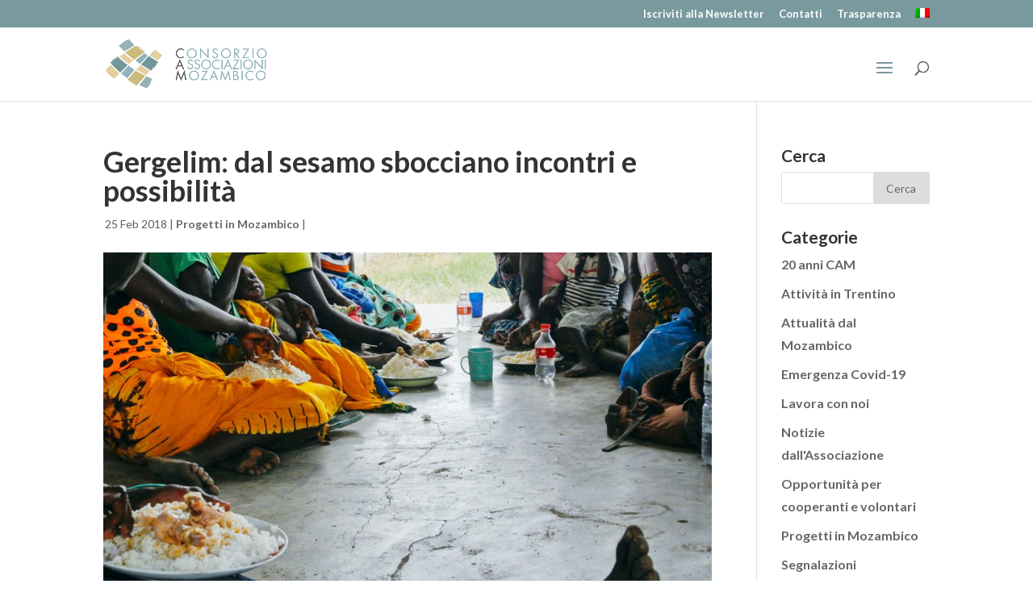

--- FILE ---
content_type: text/html; charset=UTF-8
request_url: https://www.trentinomozambico.org/gergelim-dal-sesamo-sbocciano-incontri-e-possibilita/
body_size: 21366
content:
<!DOCTYPE html>
<!--[if IE 6]>
<html id="ie6" lang="it-IT">
<![endif]-->
<!--[if IE 7]>
<html id="ie7" lang="it-IT">
<![endif]-->
<!--[if IE 8]>
<html id="ie8" lang="it-IT">
<![endif]-->
<!--[if !(IE 6) | !(IE 7) | !(IE 8)  ]><!-->
<html lang="it-IT">
<!--<![endif]-->
<head>
	<meta charset="UTF-8" />
			
	<meta http-equiv="X-UA-Compatible" content="IE=edge">
	<link rel="pingback" href="https://www.trentinomozambico.org/xmlrpc.php" />

		<!--[if lt IE 9]>
	<script src="https://www.trentinomozambico.org/wp-content/themes/Divi/js/html5.js" type="text/javascript"></script>
	<![endif]-->

	<script type="text/javascript">
		document.documentElement.className = 'js';
	</script>

	<script>var et_site_url='https://www.trentinomozambico.org';var et_post_id='6664';function et_core_page_resource_fallback(a,b){"undefined"===typeof b&&(b=a.sheet.cssRules&&0===a.sheet.cssRules.length);b&&(a.onerror=null,a.onload=null,a.href?a.href=et_site_url+"/?et_core_page_resource="+a.id+et_post_id:a.src&&(a.src=et_site_url+"/?et_core_page_resource="+a.id+et_post_id))}
</script><meta name='robots' content='index, follow, max-image-preview:large, max-snippet:-1, max-video-preview:-1' />
<link rel="alternate" hreflang="it-it" href="https://www.trentinomozambico.org/gergelim-dal-sesamo-sbocciano-incontri-e-possibilita/" />
<link rel="alternate" hreflang="x-default" href="https://www.trentinomozambico.org/gergelim-dal-sesamo-sbocciano-incontri-e-possibilita/" />

	<!-- This site is optimized with the Yoast SEO plugin v21.6 - https://yoast.com/wordpress/plugins/seo/ -->
	<title>Gergelim: dal sesamo sbocciano incontri e possibilità - Trentino e Mozambico</title>
	<link rel="canonical" href="https://www.trentinomozambico.org/gergelim-dal-sesamo-sbocciano-incontri-e-possibilita/" />
	<meta property="og:locale" content="it_IT" />
	<meta property="og:type" content="article" />
	<meta property="og:title" content="Gergelim: dal sesamo sbocciano incontri e possibilità - Trentino e Mozambico" />
	<meta property="og:url" content="https://www.trentinomozambico.org/gergelim-dal-sesamo-sbocciano-incontri-e-possibilita/" />
	<meta property="og:site_name" content="Trentino e Mozambico" />
	<meta property="article:publisher" content="https://www.facebook.com/camtrentinomozambico" />
	<meta property="article:published_time" content="2018-02-25T13:54:47+00:00" />
	<meta property="article:modified_time" content="2018-07-03T11:18:59+00:00" />
	<meta property="og:image" content="https://www.trentinomozambico.org/wp-content/uploads/2018/02/34_gergelim_14.jpg" />
	<meta property="og:image:width" content="1200" />
	<meta property="og:image:height" content="740" />
	<meta property="og:image:type" content="image/jpeg" />
	<meta name="author" content="Consorzio Associazioni con il Mozambico - CAM" />
	<meta name="twitter:card" content="summary_large_image" />
	<meta name="twitter:label1" content="Scritto da" />
	<meta name="twitter:data1" content="Consorzio Associazioni con il Mozambico - CAM" />
	<meta name="twitter:label2" content="Tempo di lettura stimato" />
	<meta name="twitter:data2" content="3 minuti" />
	<script type="application/ld+json" class="yoast-schema-graph">{"@context":"https://schema.org","@graph":[{"@type":"Article","@id":"https://www.trentinomozambico.org/gergelim-dal-sesamo-sbocciano-incontri-e-possibilita/#article","isPartOf":{"@id":"https://www.trentinomozambico.org/gergelim-dal-sesamo-sbocciano-incontri-e-possibilita/"},"author":{"name":"Consorzio Associazioni con il Mozambico - CAM","@id":"https://www.trentinomozambico.org/#/schema/person/b97177061b9112691b8372aa4666a941"},"headline":"Gergelim: dal sesamo sbocciano incontri e possibilità","datePublished":"2018-02-25T13:54:47+00:00","dateModified":"2018-07-03T11:18:59+00:00","mainEntityOfPage":{"@id":"https://www.trentinomozambico.org/gergelim-dal-sesamo-sbocciano-incontri-e-possibilita/"},"wordCount":606,"commentCount":0,"publisher":{"@id":"https://www.trentinomozambico.org/#organization"},"image":{"@id":"https://www.trentinomozambico.org/gergelim-dal-sesamo-sbocciano-incontri-e-possibilita/#primaryimage"},"thumbnailUrl":"https://www.trentinomozambico.org/wp-content/uploads/2018/02/34_gergelim_14.jpg","keywords":["Caia","Sviluppo Rurale"],"articleSection":["Progetti in Mozambico"],"inLanguage":"it-IT","potentialAction":[{"@type":"CommentAction","name":"Comment","target":["https://www.trentinomozambico.org/gergelim-dal-sesamo-sbocciano-incontri-e-possibilita/#respond"]}]},{"@type":"WebPage","@id":"https://www.trentinomozambico.org/gergelim-dal-sesamo-sbocciano-incontri-e-possibilita/","url":"https://www.trentinomozambico.org/gergelim-dal-sesamo-sbocciano-incontri-e-possibilita/","name":"Gergelim: dal sesamo sbocciano incontri e possibilità - Trentino e Mozambico","isPartOf":{"@id":"https://www.trentinomozambico.org/#website"},"primaryImageOfPage":{"@id":"https://www.trentinomozambico.org/gergelim-dal-sesamo-sbocciano-incontri-e-possibilita/#primaryimage"},"image":{"@id":"https://www.trentinomozambico.org/gergelim-dal-sesamo-sbocciano-incontri-e-possibilita/#primaryimage"},"thumbnailUrl":"https://www.trentinomozambico.org/wp-content/uploads/2018/02/34_gergelim_14.jpg","datePublished":"2018-02-25T13:54:47+00:00","dateModified":"2018-07-03T11:18:59+00:00","breadcrumb":{"@id":"https://www.trentinomozambico.org/gergelim-dal-sesamo-sbocciano-incontri-e-possibilita/#breadcrumb"},"inLanguage":"it-IT","potentialAction":[{"@type":"ReadAction","target":["https://www.trentinomozambico.org/gergelim-dal-sesamo-sbocciano-incontri-e-possibilita/"]}]},{"@type":"ImageObject","inLanguage":"it-IT","@id":"https://www.trentinomozambico.org/gergelim-dal-sesamo-sbocciano-incontri-e-possibilita/#primaryimage","url":"https://www.trentinomozambico.org/wp-content/uploads/2018/02/34_gergelim_14.jpg","contentUrl":"https://www.trentinomozambico.org/wp-content/uploads/2018/02/34_gergelim_14.jpg","width":1200,"height":740},{"@type":"BreadcrumbList","@id":"https://www.trentinomozambico.org/gergelim-dal-sesamo-sbocciano-incontri-e-possibilita/#breadcrumb","itemListElement":[{"@type":"ListItem","position":1,"name":"Home","item":"https://www.trentinomozambico.org/"},{"@type":"ListItem","position":2,"name":"Gergelim: dal sesamo sbocciano incontri e possibilità"}]},{"@type":"WebSite","@id":"https://www.trentinomozambico.org/#website","url":"https://www.trentinomozambico.org/","name":"Trentino e Mozambico","description":"Consorzio Associazioni con il Mozambico ODV","publisher":{"@id":"https://www.trentinomozambico.org/#organization"},"potentialAction":[{"@type":"SearchAction","target":{"@type":"EntryPoint","urlTemplate":"https://www.trentinomozambico.org/?s={search_term_string}"},"query-input":"required name=search_term_string"}],"inLanguage":"it-IT"},{"@type":"Organization","@id":"https://www.trentinomozambico.org/#organization","name":"Consorzio Associazioni con il Mozambico","url":"https://www.trentinomozambico.org/","logo":{"@type":"ImageObject","inLanguage":"it-IT","@id":"https://www.trentinomozambico.org/#/schema/logo/image/","url":"https://www.trentinomozambico.org/wp-content/uploads/2022/07/Logo-CAM-2019-1.png","contentUrl":"https://www.trentinomozambico.org/wp-content/uploads/2022/07/Logo-CAM-2019-1.png","width":1013,"height":1204,"caption":"Consorzio Associazioni con il Mozambico"},"image":{"@id":"https://www.trentinomozambico.org/#/schema/logo/image/"},"sameAs":["https://www.facebook.com/camtrentinomozambico"]},{"@type":"Person","@id":"https://www.trentinomozambico.org/#/schema/person/b97177061b9112691b8372aa4666a941","name":"Consorzio Associazioni con il Mozambico - CAM","image":{"@type":"ImageObject","inLanguage":"it-IT","@id":"https://www.trentinomozambico.org/#/schema/person/image/","url":"https://secure.gravatar.com/avatar/5097759336df94a421115ead009d9901?s=96&d=mm&r=g","contentUrl":"https://secure.gravatar.com/avatar/5097759336df94a421115ead009d9901?s=96&d=mm&r=g","caption":"Consorzio Associazioni con il Mozambico - CAM"}}]}</script>
	<!-- / Yoast SEO plugin. -->


<link rel='dns-prefetch' href='//fonts.googleapis.com' />
<link rel="alternate" type="application/rss+xml" title="Trentino e Mozambico &raquo; Feed" href="https://www.trentinomozambico.org/feed/" />
<link rel="alternate" type="application/rss+xml" title="Trentino e Mozambico &raquo; Feed dei commenti" href="https://www.trentinomozambico.org/comments/feed/" />
<link rel="alternate" type="application/rss+xml" title="Trentino e Mozambico &raquo; Gergelim: dal sesamo sbocciano incontri e possibilità Feed dei commenti" href="https://www.trentinomozambico.org/gergelim-dal-sesamo-sbocciano-incontri-e-possibilita/feed/" />
<script type="text/javascript">
/* <![CDATA[ */
window._wpemojiSettings = {"baseUrl":"https:\/\/s.w.org\/images\/core\/emoji\/14.0.0\/72x72\/","ext":".png","svgUrl":"https:\/\/s.w.org\/images\/core\/emoji\/14.0.0\/svg\/","svgExt":".svg","source":{"concatemoji":"https:\/\/www.trentinomozambico.org\/wp-includes\/js\/wp-emoji-release.min.js?ver=6.4.1"}};
/*! This file is auto-generated */
!function(i,n){var o,s,e;function c(e){try{var t={supportTests:e,timestamp:(new Date).valueOf()};sessionStorage.setItem(o,JSON.stringify(t))}catch(e){}}function p(e,t,n){e.clearRect(0,0,e.canvas.width,e.canvas.height),e.fillText(t,0,0);var t=new Uint32Array(e.getImageData(0,0,e.canvas.width,e.canvas.height).data),r=(e.clearRect(0,0,e.canvas.width,e.canvas.height),e.fillText(n,0,0),new Uint32Array(e.getImageData(0,0,e.canvas.width,e.canvas.height).data));return t.every(function(e,t){return e===r[t]})}function u(e,t,n){switch(t){case"flag":return n(e,"\ud83c\udff3\ufe0f\u200d\u26a7\ufe0f","\ud83c\udff3\ufe0f\u200b\u26a7\ufe0f")?!1:!n(e,"\ud83c\uddfa\ud83c\uddf3","\ud83c\uddfa\u200b\ud83c\uddf3")&&!n(e,"\ud83c\udff4\udb40\udc67\udb40\udc62\udb40\udc65\udb40\udc6e\udb40\udc67\udb40\udc7f","\ud83c\udff4\u200b\udb40\udc67\u200b\udb40\udc62\u200b\udb40\udc65\u200b\udb40\udc6e\u200b\udb40\udc67\u200b\udb40\udc7f");case"emoji":return!n(e,"\ud83e\udef1\ud83c\udffb\u200d\ud83e\udef2\ud83c\udfff","\ud83e\udef1\ud83c\udffb\u200b\ud83e\udef2\ud83c\udfff")}return!1}function f(e,t,n){var r="undefined"!=typeof WorkerGlobalScope&&self instanceof WorkerGlobalScope?new OffscreenCanvas(300,150):i.createElement("canvas"),a=r.getContext("2d",{willReadFrequently:!0}),o=(a.textBaseline="top",a.font="600 32px Arial",{});return e.forEach(function(e){o[e]=t(a,e,n)}),o}function t(e){var t=i.createElement("script");t.src=e,t.defer=!0,i.head.appendChild(t)}"undefined"!=typeof Promise&&(o="wpEmojiSettingsSupports",s=["flag","emoji"],n.supports={everything:!0,everythingExceptFlag:!0},e=new Promise(function(e){i.addEventListener("DOMContentLoaded",e,{once:!0})}),new Promise(function(t){var n=function(){try{var e=JSON.parse(sessionStorage.getItem(o));if("object"==typeof e&&"number"==typeof e.timestamp&&(new Date).valueOf()<e.timestamp+604800&&"object"==typeof e.supportTests)return e.supportTests}catch(e){}return null}();if(!n){if("undefined"!=typeof Worker&&"undefined"!=typeof OffscreenCanvas&&"undefined"!=typeof URL&&URL.createObjectURL&&"undefined"!=typeof Blob)try{var e="postMessage("+f.toString()+"("+[JSON.stringify(s),u.toString(),p.toString()].join(",")+"));",r=new Blob([e],{type:"text/javascript"}),a=new Worker(URL.createObjectURL(r),{name:"wpTestEmojiSupports"});return void(a.onmessage=function(e){c(n=e.data),a.terminate(),t(n)})}catch(e){}c(n=f(s,u,p))}t(n)}).then(function(e){for(var t in e)n.supports[t]=e[t],n.supports.everything=n.supports.everything&&n.supports[t],"flag"!==t&&(n.supports.everythingExceptFlag=n.supports.everythingExceptFlag&&n.supports[t]);n.supports.everythingExceptFlag=n.supports.everythingExceptFlag&&!n.supports.flag,n.DOMReady=!1,n.readyCallback=function(){n.DOMReady=!0}}).then(function(){return e}).then(function(){var e;n.supports.everything||(n.readyCallback(),(e=n.source||{}).concatemoji?t(e.concatemoji):e.wpemoji&&e.twemoji&&(t(e.twemoji),t(e.wpemoji)))}))}((window,document),window._wpemojiSettings);
/* ]]> */
</script>
<meta content="TrentinoMozambico v.1.0.0" name="generator"/>
<link rel='stylesheet' id='sgr_main-css' href='https://www.trentinomozambico.org/wp-content/plugins/simple-google-recaptcha/sgr.css?ver=1657718872' type='text/css' media='all' />
<style id='wp-emoji-styles-inline-css' type='text/css'>

	img.wp-smiley, img.emoji {
		display: inline !important;
		border: none !important;
		box-shadow: none !important;
		height: 1em !important;
		width: 1em !important;
		margin: 0 0.07em !important;
		vertical-align: -0.1em !important;
		background: none !important;
		padding: 0 !important;
	}
</style>
<link rel='stylesheet' id='wp-block-library-css' href='https://www.trentinomozambico.org/wp-includes/css/dist/block-library/style.min.css?ver=6.4.1' type='text/css' media='all' />
<style id='safe-svg-svg-icon-style-inline-css' type='text/css'>
.safe-svg-cover{text-align:center}.safe-svg-cover .safe-svg-inside{display:inline-block;max-width:100%}.safe-svg-cover svg{height:100%;max-height:100%;max-width:100%;width:100%}

</style>
<style id='pdfemb-pdf-embedder-viewer-style-inline-css' type='text/css'>
.wp-block-pdfemb-pdf-embedder-viewer{max-width:none}

</style>
<style id='classic-theme-styles-inline-css' type='text/css'>
/*! This file is auto-generated */
.wp-block-button__link{color:#fff;background-color:#32373c;border-radius:9999px;box-shadow:none;text-decoration:none;padding:calc(.667em + 2px) calc(1.333em + 2px);font-size:1.125em}.wp-block-file__button{background:#32373c;color:#fff;text-decoration:none}
</style>
<style id='global-styles-inline-css' type='text/css'>
body{--wp--preset--color--black: #000000;--wp--preset--color--cyan-bluish-gray: #abb8c3;--wp--preset--color--white: #ffffff;--wp--preset--color--pale-pink: #f78da7;--wp--preset--color--vivid-red: #cf2e2e;--wp--preset--color--luminous-vivid-orange: #ff6900;--wp--preset--color--luminous-vivid-amber: #fcb900;--wp--preset--color--light-green-cyan: #7bdcb5;--wp--preset--color--vivid-green-cyan: #00d084;--wp--preset--color--pale-cyan-blue: #8ed1fc;--wp--preset--color--vivid-cyan-blue: #0693e3;--wp--preset--color--vivid-purple: #9b51e0;--wp--preset--gradient--vivid-cyan-blue-to-vivid-purple: linear-gradient(135deg,rgba(6,147,227,1) 0%,rgb(155,81,224) 100%);--wp--preset--gradient--light-green-cyan-to-vivid-green-cyan: linear-gradient(135deg,rgb(122,220,180) 0%,rgb(0,208,130) 100%);--wp--preset--gradient--luminous-vivid-amber-to-luminous-vivid-orange: linear-gradient(135deg,rgba(252,185,0,1) 0%,rgba(255,105,0,1) 100%);--wp--preset--gradient--luminous-vivid-orange-to-vivid-red: linear-gradient(135deg,rgba(255,105,0,1) 0%,rgb(207,46,46) 100%);--wp--preset--gradient--very-light-gray-to-cyan-bluish-gray: linear-gradient(135deg,rgb(238,238,238) 0%,rgb(169,184,195) 100%);--wp--preset--gradient--cool-to-warm-spectrum: linear-gradient(135deg,rgb(74,234,220) 0%,rgb(151,120,209) 20%,rgb(207,42,186) 40%,rgb(238,44,130) 60%,rgb(251,105,98) 80%,rgb(254,248,76) 100%);--wp--preset--gradient--blush-light-purple: linear-gradient(135deg,rgb(255,206,236) 0%,rgb(152,150,240) 100%);--wp--preset--gradient--blush-bordeaux: linear-gradient(135deg,rgb(254,205,165) 0%,rgb(254,45,45) 50%,rgb(107,0,62) 100%);--wp--preset--gradient--luminous-dusk: linear-gradient(135deg,rgb(255,203,112) 0%,rgb(199,81,192) 50%,rgb(65,88,208) 100%);--wp--preset--gradient--pale-ocean: linear-gradient(135deg,rgb(255,245,203) 0%,rgb(182,227,212) 50%,rgb(51,167,181) 100%);--wp--preset--gradient--electric-grass: linear-gradient(135deg,rgb(202,248,128) 0%,rgb(113,206,126) 100%);--wp--preset--gradient--midnight: linear-gradient(135deg,rgb(2,3,129) 0%,rgb(40,116,252) 100%);--wp--preset--font-size--small: 13px;--wp--preset--font-size--medium: 20px;--wp--preset--font-size--large: 36px;--wp--preset--font-size--x-large: 42px;--wp--preset--spacing--20: 0.44rem;--wp--preset--spacing--30: 0.67rem;--wp--preset--spacing--40: 1rem;--wp--preset--spacing--50: 1.5rem;--wp--preset--spacing--60: 2.25rem;--wp--preset--spacing--70: 3.38rem;--wp--preset--spacing--80: 5.06rem;--wp--preset--shadow--natural: 6px 6px 9px rgba(0, 0, 0, 0.2);--wp--preset--shadow--deep: 12px 12px 50px rgba(0, 0, 0, 0.4);--wp--preset--shadow--sharp: 6px 6px 0px rgba(0, 0, 0, 0.2);--wp--preset--shadow--outlined: 6px 6px 0px -3px rgba(255, 255, 255, 1), 6px 6px rgba(0, 0, 0, 1);--wp--preset--shadow--crisp: 6px 6px 0px rgba(0, 0, 0, 1);}:where(.is-layout-flex){gap: 0.5em;}:where(.is-layout-grid){gap: 0.5em;}body .is-layout-flow > .alignleft{float: left;margin-inline-start: 0;margin-inline-end: 2em;}body .is-layout-flow > .alignright{float: right;margin-inline-start: 2em;margin-inline-end: 0;}body .is-layout-flow > .aligncenter{margin-left: auto !important;margin-right: auto !important;}body .is-layout-constrained > .alignleft{float: left;margin-inline-start: 0;margin-inline-end: 2em;}body .is-layout-constrained > .alignright{float: right;margin-inline-start: 2em;margin-inline-end: 0;}body .is-layout-constrained > .aligncenter{margin-left: auto !important;margin-right: auto !important;}body .is-layout-constrained > :where(:not(.alignleft):not(.alignright):not(.alignfull)){max-width: var(--wp--style--global--content-size);margin-left: auto !important;margin-right: auto !important;}body .is-layout-constrained > .alignwide{max-width: var(--wp--style--global--wide-size);}body .is-layout-flex{display: flex;}body .is-layout-flex{flex-wrap: wrap;align-items: center;}body .is-layout-flex > *{margin: 0;}body .is-layout-grid{display: grid;}body .is-layout-grid > *{margin: 0;}:where(.wp-block-columns.is-layout-flex){gap: 2em;}:where(.wp-block-columns.is-layout-grid){gap: 2em;}:where(.wp-block-post-template.is-layout-flex){gap: 1.25em;}:where(.wp-block-post-template.is-layout-grid){gap: 1.25em;}.has-black-color{color: var(--wp--preset--color--black) !important;}.has-cyan-bluish-gray-color{color: var(--wp--preset--color--cyan-bluish-gray) !important;}.has-white-color{color: var(--wp--preset--color--white) !important;}.has-pale-pink-color{color: var(--wp--preset--color--pale-pink) !important;}.has-vivid-red-color{color: var(--wp--preset--color--vivid-red) !important;}.has-luminous-vivid-orange-color{color: var(--wp--preset--color--luminous-vivid-orange) !important;}.has-luminous-vivid-amber-color{color: var(--wp--preset--color--luminous-vivid-amber) !important;}.has-light-green-cyan-color{color: var(--wp--preset--color--light-green-cyan) !important;}.has-vivid-green-cyan-color{color: var(--wp--preset--color--vivid-green-cyan) !important;}.has-pale-cyan-blue-color{color: var(--wp--preset--color--pale-cyan-blue) !important;}.has-vivid-cyan-blue-color{color: var(--wp--preset--color--vivid-cyan-blue) !important;}.has-vivid-purple-color{color: var(--wp--preset--color--vivid-purple) !important;}.has-black-background-color{background-color: var(--wp--preset--color--black) !important;}.has-cyan-bluish-gray-background-color{background-color: var(--wp--preset--color--cyan-bluish-gray) !important;}.has-white-background-color{background-color: var(--wp--preset--color--white) !important;}.has-pale-pink-background-color{background-color: var(--wp--preset--color--pale-pink) !important;}.has-vivid-red-background-color{background-color: var(--wp--preset--color--vivid-red) !important;}.has-luminous-vivid-orange-background-color{background-color: var(--wp--preset--color--luminous-vivid-orange) !important;}.has-luminous-vivid-amber-background-color{background-color: var(--wp--preset--color--luminous-vivid-amber) !important;}.has-light-green-cyan-background-color{background-color: var(--wp--preset--color--light-green-cyan) !important;}.has-vivid-green-cyan-background-color{background-color: var(--wp--preset--color--vivid-green-cyan) !important;}.has-pale-cyan-blue-background-color{background-color: var(--wp--preset--color--pale-cyan-blue) !important;}.has-vivid-cyan-blue-background-color{background-color: var(--wp--preset--color--vivid-cyan-blue) !important;}.has-vivid-purple-background-color{background-color: var(--wp--preset--color--vivid-purple) !important;}.has-black-border-color{border-color: var(--wp--preset--color--black) !important;}.has-cyan-bluish-gray-border-color{border-color: var(--wp--preset--color--cyan-bluish-gray) !important;}.has-white-border-color{border-color: var(--wp--preset--color--white) !important;}.has-pale-pink-border-color{border-color: var(--wp--preset--color--pale-pink) !important;}.has-vivid-red-border-color{border-color: var(--wp--preset--color--vivid-red) !important;}.has-luminous-vivid-orange-border-color{border-color: var(--wp--preset--color--luminous-vivid-orange) !important;}.has-luminous-vivid-amber-border-color{border-color: var(--wp--preset--color--luminous-vivid-amber) !important;}.has-light-green-cyan-border-color{border-color: var(--wp--preset--color--light-green-cyan) !important;}.has-vivid-green-cyan-border-color{border-color: var(--wp--preset--color--vivid-green-cyan) !important;}.has-pale-cyan-blue-border-color{border-color: var(--wp--preset--color--pale-cyan-blue) !important;}.has-vivid-cyan-blue-border-color{border-color: var(--wp--preset--color--vivid-cyan-blue) !important;}.has-vivid-purple-border-color{border-color: var(--wp--preset--color--vivid-purple) !important;}.has-vivid-cyan-blue-to-vivid-purple-gradient-background{background: var(--wp--preset--gradient--vivid-cyan-blue-to-vivid-purple) !important;}.has-light-green-cyan-to-vivid-green-cyan-gradient-background{background: var(--wp--preset--gradient--light-green-cyan-to-vivid-green-cyan) !important;}.has-luminous-vivid-amber-to-luminous-vivid-orange-gradient-background{background: var(--wp--preset--gradient--luminous-vivid-amber-to-luminous-vivid-orange) !important;}.has-luminous-vivid-orange-to-vivid-red-gradient-background{background: var(--wp--preset--gradient--luminous-vivid-orange-to-vivid-red) !important;}.has-very-light-gray-to-cyan-bluish-gray-gradient-background{background: var(--wp--preset--gradient--very-light-gray-to-cyan-bluish-gray) !important;}.has-cool-to-warm-spectrum-gradient-background{background: var(--wp--preset--gradient--cool-to-warm-spectrum) !important;}.has-blush-light-purple-gradient-background{background: var(--wp--preset--gradient--blush-light-purple) !important;}.has-blush-bordeaux-gradient-background{background: var(--wp--preset--gradient--blush-bordeaux) !important;}.has-luminous-dusk-gradient-background{background: var(--wp--preset--gradient--luminous-dusk) !important;}.has-pale-ocean-gradient-background{background: var(--wp--preset--gradient--pale-ocean) !important;}.has-electric-grass-gradient-background{background: var(--wp--preset--gradient--electric-grass) !important;}.has-midnight-gradient-background{background: var(--wp--preset--gradient--midnight) !important;}.has-small-font-size{font-size: var(--wp--preset--font-size--small) !important;}.has-medium-font-size{font-size: var(--wp--preset--font-size--medium) !important;}.has-large-font-size{font-size: var(--wp--preset--font-size--large) !important;}.has-x-large-font-size{font-size: var(--wp--preset--font-size--x-large) !important;}
.wp-block-navigation a:where(:not(.wp-element-button)){color: inherit;}
:where(.wp-block-post-template.is-layout-flex){gap: 1.25em;}:where(.wp-block-post-template.is-layout-grid){gap: 1.25em;}
:where(.wp-block-columns.is-layout-flex){gap: 2em;}:where(.wp-block-columns.is-layout-grid){gap: 2em;}
.wp-block-pullquote{font-size: 1.5em;line-height: 1.6;}
</style>
<link rel='stylesheet' id='contact-form-7-css' href='https://www.trentinomozambico.org/wp-content/plugins/contact-form-7/includes/css/styles.css?ver=5.8.4' type='text/css' media='all' />
<link rel='stylesheet' id='wpcf7-redirect-script-frontend-css' href='https://www.trentinomozambico.org/wp-content/plugins/wpcf7-redirect/build/css/wpcf7-redirect-frontend.min.css?ver=1.1' type='text/css' media='all' />
<link rel='stylesheet' id='wpml-menu-item-0-css' href='https://www.trentinomozambico.org/wp-content/plugins/sitepress-multilingual-cms/templates/language-switchers/menu-item/style.min.css?ver=1' type='text/css' media='all' />
<style id='wpml-menu-item-0-inline-css' type='text/css'>
#et-secondary-nav li > ul { width: auto !important; } #et-secondary-nav li li { padding: 0 1em !important; text-align:left !important; }
</style>
<link rel='stylesheet' id='parent-style-css' href='https://www.trentinomozambico.org/wp-content/themes/Divi/style.css?ver=6.4.1' type='text/css' media='all' />
<link rel='stylesheet' id='divi-style-css' href='https://www.trentinomozambico.org/wp-content/themes/trentinomozambico/style.css?ver=4.5.3' type='text/css' media='all' />
<link rel='stylesheet' id='et-builder-googlefonts-cached-css' href='https://fonts.googleapis.com/css?family=Lato%3A100%2C100italic%2C300%2C300italic%2Cregular%2Citalic%2C700%2C700italic%2C900%2C900italic&#038;subset=latin-ext%2Clatin&#038;display=swap&#038;ver=6.4.1' type='text/css' media='all' />
<link rel='stylesheet' id='dashicons-css' href='https://www.trentinomozambico.org/wp-includes/css/dashicons.min.css?ver=6.4.1' type='text/css' media='all' />
<script type="text/javascript" id="sgr_main-js-extra">
/* <![CDATA[ */
var sgr_main = {"sgr_site_key":"6LdT-PEUAAAAAMIhA6UL20ezoznjmeL75qfysNzF"};
/* ]]> */
</script>
<script type="text/javascript" src="https://www.trentinomozambico.org/wp-content/plugins/simple-google-recaptcha/sgr.js?ver=1657718872" id="sgr_main-js"></script>
<script type="text/javascript" src="https://www.trentinomozambico.org/wp-includes/js/jquery/jquery.min.js?ver=3.7.1" id="jquery-core-js"></script>
<script type="text/javascript" src="https://www.trentinomozambico.org/wp-includes/js/jquery/jquery-migrate.min.js?ver=3.4.1" id="jquery-migrate-js"></script>
<script type="text/javascript" src="https://www.trentinomozambico.org/wp-content/themes/trentinomozambico/ds-script.js?ver=6.4.1" id="ds-theme-script-js"></script>
<script type="text/javascript" src="https://www.trentinomozambico.org/wp-content/themes/Divi/core/admin/js/es6-promise.auto.min.js?ver=6.4.1" id="es6-promise-js"></script>
<script type="text/javascript" id="et-core-api-spam-recaptcha-js-extra">
/* <![CDATA[ */
var et_core_api_spam_recaptcha = {"site_key":"","page_action":{"action":"gergelim_dal_sesamo_sbocciano_incontri_e_possibilita"}};
/* ]]> */
</script>
<script type="text/javascript" src="https://www.trentinomozambico.org/wp-content/themes/Divi/core/admin/js/recaptcha.js?ver=6.4.1" id="et-core-api-spam-recaptcha-js"></script>
<link rel="https://api.w.org/" href="https://www.trentinomozambico.org/wp-json/" /><link rel="alternate" type="application/json" href="https://www.trentinomozambico.org/wp-json/wp/v2/posts/6664" /><link rel="EditURI" type="application/rsd+xml" title="RSD" href="https://www.trentinomozambico.org/xmlrpc.php?rsd" />
<meta name="generator" content="WordPress 6.4.1" />
<link rel='shortlink' href='https://www.trentinomozambico.org/?p=6664' />
<link rel="alternate" type="application/json+oembed" href="https://www.trentinomozambico.org/wp-json/oembed/1.0/embed?url=https%3A%2F%2Fwww.trentinomozambico.org%2Fgergelim-dal-sesamo-sbocciano-incontri-e-possibilita%2F" />
<link rel="alternate" type="text/xml+oembed" href="https://www.trentinomozambico.org/wp-json/oembed/1.0/embed?url=https%3A%2F%2Fwww.trentinomozambico.org%2Fgergelim-dal-sesamo-sbocciano-incontri-e-possibilita%2F&#038;format=xml" />
<meta name="generator" content="WPML ver:4.6.8 stt:1,27,42;" />

			<!-- Global site tag (gtag.js) - Google Analytics -->
			<script async src="https://www.googletagmanager.com/gtag/js?id=UA-149662304-1"></script>
			<script>
				window.dataLayer = window.dataLayer || [];
				function gtag(){dataLayer.push(arguments);}
				gtag('js', new Date());
				gtag( 'config', 'UA-149662304-1' );
			</script>

			<meta name="viewport" content="width=device-width, initial-scale=1.0, maximum-scale=1.0, user-scalable=0" /><link rel="icon" href="https://www.trentinomozambico.org/wp-content/uploads/2023/11/cropped-Logo-solo-icona-32x32.png" sizes="32x32" />
<link rel="icon" href="https://www.trentinomozambico.org/wp-content/uploads/2023/11/cropped-Logo-solo-icona-192x192.png" sizes="192x192" />
<link rel="apple-touch-icon" href="https://www.trentinomozambico.org/wp-content/uploads/2023/11/cropped-Logo-solo-icona-180x180.png" />
<meta name="msapplication-TileImage" content="https://www.trentinomozambico.org/wp-content/uploads/2023/11/cropped-Logo-solo-icona-270x270.png" />
<style id="et-core-unified-6664-cached-inline-styles">body,.et_pb_column_1_2 .et_quote_content blockquote cite,.et_pb_column_1_2 .et_link_content a.et_link_main_url,.et_pb_column_1_3 .et_quote_content blockquote cite,.et_pb_column_3_8 .et_quote_content blockquote cite,.et_pb_column_1_4 .et_quote_content blockquote cite,.et_pb_blog_grid .et_quote_content blockquote cite,.et_pb_column_1_3 .et_link_content a.et_link_main_url,.et_pb_column_3_8 .et_link_content a.et_link_main_url,.et_pb_column_1_4 .et_link_content a.et_link_main_url,.et_pb_blog_grid .et_link_content a.et_link_main_url,body .et_pb_bg_layout_light .et_pb_post p,body .et_pb_bg_layout_dark .et_pb_post p{font-size:16px}.et_pb_slide_content,.et_pb_best_value{font-size:18px}body{color:#5d5d5d}body{line-height:1.8em}.container,.et_pb_row,.et_pb_slider .et_pb_container,.et_pb_fullwidth_section .et_pb_title_container,.et_pb_fullwidth_section .et_pb_title_featured_container,.et_pb_fullwidth_header:not(.et_pb_fullscreen) .et_pb_fullwidth_header_container{max-width:1200px}.et_boxed_layout #page-container,.et_boxed_layout.et_non_fixed_nav.et_transparent_nav #page-container #top-header,.et_boxed_layout.et_non_fixed_nav.et_transparent_nav #page-container #main-header,.et_fixed_nav.et_boxed_layout #page-container #top-header,.et_fixed_nav.et_boxed_layout #page-container #main-header,.et_boxed_layout #page-container .container,.et_boxed_layout #page-container .et_pb_row{max-width:1360px}a{color:#67898d}.nav li ul{border-color:#f37c7e}#top-header,#et-secondary-nav li ul{background-color:#8eabaf}#main-header .nav li ul a{color:rgba(0,0,0,0.7)}#top-header,#top-header a,#et-secondary-nav li li a,#top-header .et-social-icon a:before{font-size:13px}#top-menu li a{font-size:13px}body.et_vertical_nav .container.et_search_form_container .et-search-form input{font-size:13px!important}#top-menu li a,.et_search_form_container input{font-weight:normal;font-style:normal;text-transform:uppercase;text-decoration:none}.et_search_form_container input::-moz-placeholder{font-weight:normal;font-style:normal;text-transform:uppercase;text-decoration:none}.et_search_form_container input::-webkit-input-placeholder{font-weight:normal;font-style:normal;text-transform:uppercase;text-decoration:none}.et_search_form_container input:-ms-input-placeholder{font-weight:normal;font-style:normal;text-transform:uppercase;text-decoration:none}#top-menu li.current-menu-ancestor>a,#top-menu li.current-menu-item>a,.et_color_scheme_red #top-menu li.current-menu-ancestor>a,.et_color_scheme_red #top-menu li.current-menu-item>a,.et_color_scheme_pink #top-menu li.current-menu-ancestor>a,.et_color_scheme_pink #top-menu li.current-menu-item>a,.et_color_scheme_orange #top-menu li.current-menu-ancestor>a,.et_color_scheme_orange #top-menu li.current-menu-item>a,.et_color_scheme_green #top-menu li.current-menu-ancestor>a,.et_color_scheme_green #top-menu li.current-menu-item>a{color:#8eabaf}#main-footer{background-color:#5d5d5d}#footer-widgets .footer-widget a,#footer-widgets .footer-widget li a,#footer-widgets .footer-widget li a:hover{color:#ffffff}.footer-widget{color:#ffffff}#main-footer .footer-widget h4{color:#ffffff}.footer-widget li:before{border-color:#ffffff}.footer-widget,.footer-widget li,.footer-widget li a,#footer-info{font-size:14px}.footer-widget h4{font-weight:bold;font-style:normal;text-transform:uppercase;text-decoration:none}.footer-widget .et_pb_widget div,.footer-widget .et_pb_widget ul,.footer-widget .et_pb_widget ol,.footer-widget .et_pb_widget label{line-height:2.2em}#footer-widgets .footer-widget li:before{top:12.4px}#et-footer-nav .bottom-nav li.current-menu-item a{color:#2ea3f2}#footer-info,#footer-info a{color:#ffffff}#footer-info{font-size:13px}#footer-bottom .et-social-icon a{font-size:20px}#footer-bottom .et-social-icon a{color:#ffffff}body .et_pb_button:hover,.woocommerce a.button.alt:hover,.woocommerce-page a.button.alt:hover,.woocommerce button.button.alt:hover,.woocommerce button.button.alt.disabled:hover,.woocommerce-page button.button.alt:hover,.woocommerce-page button.button.alt.disabled:hover,.woocommerce input.button.alt:hover,.woocommerce-page input.button.alt:hover,.woocommerce #respond input#submit.alt:hover,.woocommerce-page #respond input#submit.alt:hover,.woocommerce #content input.button.alt:hover,.woocommerce-page #content input.button.alt:hover,.woocommerce a.button:hover,.woocommerce-page a.button:hover,.woocommerce button.button:hover,.woocommerce-page button.button:hover,.woocommerce input.button:hover,.woocommerce-page input.button:hover,.woocommerce #respond input#submit:hover,.woocommerce-page #respond input#submit:hover,.woocommerce #content input.button:hover,.woocommerce-page #content input.button:hover{border-radius:0px}h1,h2,h3,h4,h5,h6,.et_quote_content blockquote p,.et_pb_slide_description .et_pb_slide_title{font-weight:bold;font-style:normal;text-transform:none;text-decoration:none}@media only screen and (min-width:981px){.footer-widget h4{font-size:15px}.et_header_style_left #et-top-navigation,.et_header_style_split #et-top-navigation{padding:35px 0 0 0}.et_header_style_left #et-top-navigation nav>ul>li>a,.et_header_style_split #et-top-navigation nav>ul>li>a{padding-bottom:35px}.et_header_style_split .centered-inline-logo-wrap{width:70px;margin:-70px 0}.et_header_style_split .centered-inline-logo-wrap #logo{max-height:70px}.et_pb_svg_logo.et_header_style_split .centered-inline-logo-wrap #logo{height:70px}.et_header_style_centered #top-menu>li>a{padding-bottom:13px}.et_header_style_slide #et-top-navigation,.et_header_style_fullscreen #et-top-navigation{padding:26px 0 26px 0!important}.et_header_style_centered #main-header .logo_container{height:70px}#logo{max-height:66%}.et_pb_svg_logo #logo{height:66%}.et_header_style_centered.et_hide_primary_logo #main-header:not(.et-fixed-header) .logo_container,.et_header_style_centered.et_hide_fixed_logo #main-header.et-fixed-header .logo_container{height:12.6px}.et_header_style_left .et-fixed-header #et-top-navigation,.et_header_style_split .et-fixed-header #et-top-navigation{padding:35px 0 0 0}.et_header_style_left .et-fixed-header #et-top-navigation nav>ul>li>a,.et_header_style_split .et-fixed-header #et-top-navigation nav>ul>li>a{padding-bottom:35px}.et_header_style_centered header#main-header.et-fixed-header .logo_container{height:70px}.et_header_style_split #main-header.et-fixed-header .centered-inline-logo-wrap{width:70px;margin:-70px 0}.et_header_style_split .et-fixed-header .centered-inline-logo-wrap #logo{max-height:70px}.et_pb_svg_logo.et_header_style_split .et-fixed-header .centered-inline-logo-wrap #logo{height:70px}.et_header_style_slide .et-fixed-header #et-top-navigation,.et_header_style_fullscreen .et-fixed-header #et-top-navigation{padding:26px 0 26px 0!important}.et-fixed-header#top-header,.et-fixed-header#top-header #et-secondary-nav li ul{background-color:#8eabaf}.et-fixed-header #top-menu li.current-menu-ancestor>a,.et-fixed-header #top-menu li.current-menu-item>a{color:#8eabaf!important}}@media only screen and (min-width:1500px){.et_pb_row{padding:30px 0}.et_pb_section{padding:60px 0}.single.et_pb_pagebuilder_layout.et_full_width_page .et_post_meta_wrapper{padding-top:90px}.et_pb_fullwidth_section{padding:0}}h1,h1.et_pb_contact_main_title,.et_pb_title_container h1{font-size:36px}h2,.product .related h2,.et_pb_column_1_2 .et_quote_content blockquote p{font-size:30px}h3{font-size:26px}h4,.et_pb_circle_counter h3,.et_pb_number_counter h3,.et_pb_column_1_3 .et_pb_post h2,.et_pb_column_1_4 .et_pb_post h2,.et_pb_blog_grid h2,.et_pb_column_1_3 .et_quote_content blockquote p,.et_pb_column_3_8 .et_quote_content blockquote p,.et_pb_column_1_4 .et_quote_content blockquote p,.et_pb_blog_grid .et_quote_content blockquote p,.et_pb_column_1_3 .et_link_content h2,.et_pb_column_3_8 .et_link_content h2,.et_pb_column_1_4 .et_link_content h2,.et_pb_blog_grid .et_link_content h2,.et_pb_column_1_3 .et_audio_content h2,.et_pb_column_3_8 .et_audio_content h2,.et_pb_column_1_4 .et_audio_content h2,.et_pb_blog_grid .et_audio_content h2,.et_pb_column_3_8 .et_pb_audio_module_content h2,.et_pb_column_1_3 .et_pb_audio_module_content h2,.et_pb_gallery_grid .et_pb_gallery_item h3,.et_pb_portfolio_grid .et_pb_portfolio_item h2,.et_pb_filterable_portfolio_grid .et_pb_portfolio_item h2{font-size:21px}h5{font-size:19px}h6{font-size:16px}.et_pb_slide_description .et_pb_slide_title{font-size:55px}.woocommerce ul.products li.product h3,.woocommerce-page ul.products li.product h3,.et_pb_gallery_grid .et_pb_gallery_item h3,.et_pb_portfolio_grid .et_pb_portfolio_item h2,.et_pb_filterable_portfolio_grid .et_pb_portfolio_item h2,.et_pb_column_1_4 .et_pb_audio_module_content h2{font-size:19px}@media only screen and (max-width:980px){body,.et_pb_column_1_2 .et_quote_content blockquote cite,.et_pb_column_1_2 .et_link_content a.et_link_main_url,.et_pb_column_1_3 .et_quote_content blockquote cite,.et_pb_column_3_8 .et_quote_content blockquote cite,.et_pb_column_1_4 .et_quote_content blockquote cite,.et_pb_blog_grid .et_quote_content blockquote cite,.et_pb_column_1_3 .et_link_content a.et_link_main_url,.et_pb_column_3_8 .et_link_content a.et_link_main_url,.et_pb_column_1_4 .et_link_content a.et_link_main_url,.et_pb_blog_grid .et_link_content a.et_link_main_url{font-size:15px}.et_pb_slider.et_pb_module .et_pb_slides .et_pb_slide_content,.et_pb_best_value{font-size:17px}}	h1,h2,h3,h4,h5,h6{font-family:'Lato',Helvetica,Arial,Lucida,sans-serif}body,input,textarea,select{font-family:'Lato',Helvetica,Arial,Lucida,sans-serif}#main-header,#et-top-navigation{font-family:'Lato',Helvetica,Arial,Lucida,sans-serif}#top-header .container{font-family:'Lato',Helvetica,Arial,Lucida,sans-serif}#main-footer .container{text-align:center}a{color:#67898d;text-decoration:none;font-weight:bold}@media (max-width:1350px){#et_mobile_nav_menu{display:block}#top-menu{display:none}#et_top_search{margin:10px 0 0 22px}}@media (max-width:980px){#et_top_search{margin:0 0 0 22px}}.et_pb_slider .et_pb_slide_0 .et_pb_slide_description,.et_pb_slider_fullwidth_off .et_pb_slide_0 .et_pb_slide_description{padding-top:200px}.et_pb_team_member_image{border-radius:50%;overflow:hidden;padding-top:100%;position:relative}.et_pb_team_member_image img{position:absolute;top:0;left:0;height:100%;width:100%;object-fit:cover}.backgiallo p{color:#000!important}#newsletter,#newsletter1{background-color:#789a9e!important}.comments-number,.author{display:none}.home .post-content{display:none}#left-area .post-meta{text-indent:-3ch;overflow:hidden}.mc4wp-form-theme-red input[type=submit]{background-color:#e3cd91!important;border-color:#e3cd91}.mc4wp-form-theme-red input[type=submit]:hover{background-color:#c8b264!important;border-color:#c8b264}html body #page-container .et_pb_section .et_pb_button:hover{background-image:initial!important;background-color:#c8b264!important;border-color:#c8b264!important}@media (max-width:768px){.home .et_pb_column_2{padding-left:50PX!important;padding-right:50PX!important}}</style>		<script type='text/javascript' src='//facebook.progettiarchimede.it/archiesocial/widget_privacy/scripts/init.js?IDL=1&colorset=grigio&IDPaginaCookie=&IDIubenda=68899656&reload='></script>
</head>
<body class="post-template-default single single-post postid-6664 single-format-standard et_pb_button_helper_class et_fixed_nav et_show_nav et_secondary_nav_enabled et_secondary_nav_only_menu et_primary_nav_dropdown_animation_fade et_secondary_nav_dropdown_animation_fade et_header_style_left et_pb_footer_columns1 et_cover_background et_pb_gutter osx et_pb_gutters3 et_pb_pagebuilder_layout et_right_sidebar et_divi_theme et-db et_minified_js et_minified_css">
	<div id="page-container">

			<div id="top-header">
			<div class="container clearfix">

			
				<div id="et-secondary-menu">
				<ul id="et-secondary-nav" class="menu"><li class="menu-item menu-item-type-custom menu-item-object-custom menu-item-105"><a target="_blank" rel="noopener" href="https://trentinomozambico.us6.list-manage.com/subscribe?u=d8f9ab959fb0b8554edc5fc6d&#038;id=d1b3cfcd19">Iscriviti alla Newsletter</a></li>
<li class="menu-item menu-item-type-post_type menu-item-object-page menu-item-4699"><a href="https://www.trentinomozambico.org/contatti/">Contatti</a></li>
<li class="menu-item menu-item-type-post_type menu-item-object-page menu-item-12506"><a href="https://www.trentinomozambico.org/associazione-no-profit/statuto-bilanci-e-trasparenza/">Trasparenza</a></li>
<li class="menu-item wpml-ls-slot-3 wpml-ls-item wpml-ls-item-it wpml-ls-current-language wpml-ls-menu-item wpml-ls-first-item wpml-ls-last-item menu-item-type-wpml_ls_menu_item menu-item-object-wpml_ls_menu_item menu-item-wpml-ls-3-it"><a href="https://www.trentinomozambico.org/gergelim-dal-sesamo-sbocciano-incontri-e-possibilita/"><img
            class="wpml-ls-flag"
            src="https://www.trentinomozambico.org/wp-content/plugins/sitepress-multilingual-cms/res/flags/it.png"
            alt="Italiano"
            
            
    /></a></li>
</ul>				</div> <!-- #et-secondary-menu -->

			</div> <!-- .container -->
		</div> <!-- #top-header -->
	
	
		<header id="main-header" data-height-onload="70">
			<div class="container clearfix et_menu_container">
							<div class="logo_container">
					<span class="logo_helper"></span>
					<a href="https://www.trentinomozambico.org/">
						<img src="https://www.trentinomozambico.org/wp-content/uploads/2023/12/Logo-Cam-official-ita.png" alt="Trentino e Mozambico" id="logo" data-height-percentage="66" />
					</a>
				</div>
				<div id="et-top-navigation" data-height="70" data-fixed-height="70">
											<nav id="top-menu-nav">
						<ul id="top-menu" class="nav"><li id="menu-item-93" class="menu-item menu-item-type-post_type menu-item-object-page menu-item-has-children menu-item-93"><a href="https://www.trentinomozambico.org/associazione-no-profit/">IL CAM</a>
<ul class="sub-menu">
	<li id="menu-item-13416" class="menu-item menu-item-type-post_type menu-item-object-page menu-item-13416"><a href="https://www.trentinomozambico.org/associazione-no-profit/">Chi siamo</a></li>
	<li id="menu-item-4774" class="menu-item menu-item-type-post_type menu-item-object-page menu-item-4774"><a href="https://www.trentinomozambico.org/associazione-no-profit/persone/">Persone</a></li>
	<li id="menu-item-5409" class="menu-item menu-item-type-post_type menu-item-object-page menu-item-5409"><a href="https://www.trentinomozambico.org/associazione-no-profit/partner/">Partner</a></li>
	<li id="menu-item-483" class="menu-item menu-item-type-post_type menu-item-object-page menu-item-483"><a href="https://www.trentinomozambico.org/associazione-no-profit/materiali/">Materiali</a></li>
</ul>
</li>
<li id="menu-item-94" class="menu-item menu-item-type-post_type menu-item-object-page menu-item-has-children menu-item-94"><a href="https://www.trentinomozambico.org/progetti-cooperazione-internazionale/">PROGETTI</a>
<ul class="sub-menu">
	<li id="menu-item-5340" class="menu-item menu-item-type-post_type menu-item-object-page menu-item-5340"><a href="https://www.trentinomozambico.org/progetti-cooperazione-internazionale/">Cosa facciamo e dove</a></li>
	<li id="menu-item-5466" class="menu-item menu-item-type-post_type menu-item-object-page menu-item-5466"><a href="https://www.trentinomozambico.org/progetti-cooperazione-internazionale/sviluppo-economico/">Sviluppo Economico</a></li>
	<li id="menu-item-5467" class="menu-item menu-item-type-post_type menu-item-object-page menu-item-5467"><a href="https://www.trentinomozambico.org/progetti-cooperazione-internazionale/ambiente-e-territorio/">Ambiente e territorio</a></li>
	<li id="menu-item-5465" class="menu-item menu-item-type-post_type menu-item-object-page menu-item-5465"><a href="https://www.trentinomozambico.org/progetti-cooperazione-internazionale/sviluppo-umano/">Sviluppo Umano</a></li>
	<li id="menu-item-12540" class="menu-item menu-item-type-post_type menu-item-object-page menu-item-12540"><a href="https://www.trentinomozambico.org/altri-progetti/">Altri progetti</a></li>
	<li id="menu-item-108" class="menu-item menu-item-type-post_type menu-item-object-page menu-item-108"><a href="https://www.trentinomozambico.org/trentino-e-mozambico/">Attività in Trentino</a></li>
</ul>
</li>
<li id="menu-item-411" class="menu-item menu-item-type-post_type menu-item-object-page menu-item-has-children menu-item-411"><a href="https://www.trentinomozambico.org/come-aiutare-mozambico/">SOSTIENICI</a>
<ul class="sub-menu">
	<li id="menu-item-5441" class="menu-item menu-item-type-post_type menu-item-object-page menu-item-5441"><a href="https://www.trentinomozambico.org/come-aiutare-mozambico/con-una-donazione-libera/">Con una donazione libera</a></li>
	<li id="menu-item-22933" class="menu-item menu-item-type-post_type menu-item-object-post menu-item-22933"><a href="https://www.trentinomozambico.org/la-donazione-periodica-un-gesto-di-enorme-valore/">Con una donazione periodica</a></li>
	<li id="menu-item-5449" class="menu-item menu-item-type-post_type menu-item-object-page menu-item-5449"><a href="https://www.trentinomozambico.org/come-aiutare-mozambico/sostenendo-un-progetto/">Sostenendo un progetto</a></li>
	<li id="menu-item-414" class="menu-item menu-item-type-post_type menu-item-object-page menu-item-414"><a href="https://www.trentinomozambico.org/come-aiutare-mozambico/5-per-mille/">Dona il 5×1000</a></li>
	<li id="menu-item-9828" class="menu-item menu-item-type-post_type menu-item-object-page menu-item-9828"><a href="https://www.trentinomozambico.org/impresa-solidale/">Impresa solidale</a></li>
	<li id="menu-item-24026" class="menu-item menu-item-type-post_type menu-item-object-page menu-item-24026"><a href="https://www.trentinomozambico.org/come-aiutare-mozambico/lasciti/">Lascito solidale</a></li>
</ul>
</li>
<li id="menu-item-92" class="menu-item menu-item-type-post_type menu-item-object-page menu-item-has-children menu-item-92"><a href="https://www.trentinomozambico.org/attivati/">ATTIVATI</a>
<ul class="sub-menu">
	<li id="menu-item-405" class="menu-item menu-item-type-post_type menu-item-object-page menu-item-405"><a href="https://www.trentinomozambico.org/attivati/seguici/">Seguici</a></li>
	<li id="menu-item-417" class="menu-item menu-item-type-post_type menu-item-object-page menu-item-417"><a href="https://www.trentinomozambico.org/attivati/volontariato-mozambico/">Diventa volontario</a></li>
	<li id="menu-item-420" class="menu-item menu-item-type-post_type menu-item-object-page menu-item-420"><a href="https://www.trentinomozambico.org/attivati/lavora-con-noi/">Collabora con noi</a></li>
	<li id="menu-item-9829" class="menu-item menu-item-type-post_type menu-item-object-page menu-item-9829"><a href="https://www.trentinomozambico.org/attivati/diventa-socio/">Diventa Socio</a></li>
</ul>
</li>
<li id="menu-item-91" class="menu-item menu-item-type-post_type menu-item-object-page menu-item-91"><a href="https://www.trentinomozambico.org/notizie/">NOTIZIE</a></li>
</ul>						</nav>
					
					
					
										<div id="et_top_search">
						<span id="et_search_icon"></span>
					</div>
					
					<div id="et_mobile_nav_menu">
				<div class="mobile_nav closed">
					<span class="select_page">Seleziona una pagina</span>
					<span class="mobile_menu_bar mobile_menu_bar_toggle"></span>
				</div>
			</div>				</div> <!-- #et-top-navigation -->
			</div> <!-- .container -->
			<div class="et_search_outer">
				<div class="container et_search_form_container">
					<form role="search" method="get" class="et-search-form" action="https://www.trentinomozambico.org/">
					<input type="search" class="et-search-field" placeholder="Cerca &hellip;" value="" name="s" title="Cerca:" />					</form>
					<span class="et_close_search_field"></span>
				</div>
			</div>
		</header> <!-- #main-header -->

		<div id="et-main-area">

<div id="main-content">
		<div class="container">
		<div id="content-area" class="clearfix">
			<div id="left-area">
											<article id="post-6664" class="et_pb_post post-6664 post type-post status-publish format-standard has-post-thumbnail hentry category-progetti-in-mozambico tag-caia tag-sviluppo-rurale">
											<div class="et_post_meta_wrapper">
							<h1 class="entry-title">Gergelim: dal sesamo sbocciano incontri e possibilità</h1>

						<p class="post-meta"> da <span class="author vcard"><a href="https://www.trentinomozambico.org/author/trentinomozambico/" title="Post di Consorzio Associazioni con il Mozambico - CAM" rel="author">Consorzio Associazioni con il Mozambico - CAM</a></span> | <span class="published">25 Feb 2018</span> | <a href="https://www.trentinomozambico.org/category/progetti-in-mozambico/" rel="category tag">Progetti in Mozambico</a> | <span class="comments-number"><a href="https://www.trentinomozambico.org/gergelim-dal-sesamo-sbocciano-incontri-e-possibilita/#respond">0 commenti</a></span></p><img src="https://www.trentinomozambico.org/wp-content/uploads/2018/02/34_gergelim_14-1080x675.jpg" alt="" class="" width='1080' height='675' srcset="https://www.trentinomozambico.org/wp-content/uploads/2018/02/34_gergelim_14-1080x675.jpg 1080w, https://www.trentinomozambico.org/wp-content/uploads/2018/02/34_gergelim_14-400x250.jpg 400w" sizes="(max-width: 1080px) 100vw, 1080px" />
												</div> <!-- .et_post_meta_wrapper -->
				
					<div class="entry-content">
					<div id="et-boc" class="et-boc">
			
		<div class="et-l et-l--post">
			<div class="et_builder_inner_content et_pb_gutters3"><div class="et_pb_section et_pb_section_0 et_section_regular" >
				
				
				
				
					<div class="et_pb_row et_pb_row_0">
				<div class="et_pb_column et_pb_column_4_4 et_pb_column_0  et_pb_css_mix_blend_mode_passthrough et-last-child">
				
				
				<div class="et_pb_module et_pb_text et_pb_text_0  et_pb_text_align_left et_pb_bg_layout_light">
				
				
				<div class="et_pb_text_inner"><p style="text-align: justify;">Sembra incredibile che da un seme così piccolo, come quello di sesamo, possano nascere così tante cose. Perché sì, dal <em>gergelim</em>, come viene chiamato così in Mozambico, non nascono solo alte piante dai fiori bianchi, ma germogliano anche possibilità di ricchezza e speranza per tante famiglie, fiorisce il lavoro nella <em>machamba</em>, sbocciano incontri e possibilità e si costruiscono insieme progetti sul futuro, come il progetto SOMiCa, promosso dal CEFA di Bologna insieme al CAM.<br />
E i frutti di questo minuscolo seme abbiamo voluti vederli anche noi, scendendo nella <em>machamba</em> assieme ad un gruppo di beneficiari del progetto per assistere ad una delle dimostrazioni pratiche che vengono realizzate per accompagnare i contadini nella coltivazione di questa pianta.</p>
<p style="text-align: justify;">Mano alla zappa! Si scende in campo!<br />
Per prima cosa, bisogna sporcarsi le mani. Il sesamo viene mischiato con la sabbia per migliorare la resa nel terreno, isolarlo dall&#8217;umidità e disperderlo piú facilmente.</p>
<p style="text-align: justify;">A distanza regolare si fissano dei paletti alle estremità del campo, e ad essi viene fatto correre un filo. Quello sarà la guida per i filari di sesamo da seminare.</p>
<p style="text-align: justify;">Quello nella machamba é un vero lavoro di squadra. Ognuno segue la propria corda tracciata a terra, seminando una manciata di sesamo ogni 25-30 centimetri. Si parte tutti insieme da un estremo all&#8217;altro del campo e ci si incontra a metà strada. Così ci si mette di meno, e insieme, anche lavorare diventa più divertente.</p>
<p style="text-align: justify;">In una sola giornata abbiamo sperimentato la fatica del lavoro, in Africa. Sono davvero pochi i ripari per difendersi dal sole implacabile a picco sulle teste. L&#8217;acqua è sempre la risorsa più utile, più preziosa.</p>
<p style="text-align: justify;">Il Mozambico è uno tra i maggiori produttori di sesamo al mondo. La maggior parte viene esportata in Asia e nel resto del mondo, dove questo seme prezioso è richiestissimo per le sue numerose proprietà benefiche. Qui invece non viene consumato, ma la sua vendita permette un buon sostentamento economico alle famiglie che lo coltivano nel proprio pezzo di campagna.<br />
I passi per uscire dal ciclo della povertà passano anche da qui.</p>
<p style="text-align: justify;">Terminiamo il lavoro, stanchi ma soddisfatti.<br />
La giornata si è trasformata in una gara e una festa, per chi riusciva a completare il proprio pezzo di terra prima degli altri.<br />
Il premio? Un abbondante piatto di riso e pollo che già ci aspettava al traguardo.</p>
<p style="text-align: justify;">Quello che vedete al centro della foto é il grande sorriso di Alverino, un venticinquenne coetaneo che ho conosciuto nelle vie di Caia e che ho ritrovato casualmente anche qui, nelle dimostrazioni del progetto SOMiCa.<br />
Lavoro, festa, incontri. Dal sesamo nascono tante cose!</p>
<p style="text-align: justify;">Insieme oggi abbiamo condiviso il lavoro nella <em>machamba</em> e, alla fine, condividiamo anche un pranzo a base di riso. Lui mi racconta il suo lavoro, fa l&#8217;autista di camion, ma ha trovato una possibilità di ricchezza nella coltivazione del sesamo, assieme a suo padre.<br />
Spera di potersi assicurare un buon futuro per lui e per la sua famiglia. E parlando di futuro, chissá, forse sposarsi, avere dei figli e una bella casa in cui vivere.<br />
E come dargli torto? Non è, in fondo, un po&#8217; il sogno di tutti?<br />
Cambiano le latitudini, ma siamo sempre gli stessi.</p>
<p style="text-align: justify;"><em>Lorenzo Dalbon</em> &#8211; febbraio 2018</p>
<div class='et_post_video'><iframe width="1080" height="608" src="https://www.youtube.com/embed/ryJGuJ8512g?feature=oembed" frameborder="0" allow="autoplay; encrypted-media" allowfullscreen></iframe></div></div>
			</div> <!-- .et_pb_text --><div class="et_pb_module et_pb_gallery et_pb_gallery_0  et_pb_bg_layout_light et_pb_gallery_grid">
				<div class="et_pb_gallery_items et_post_gallery clearfix" data-per_page="4"><div class="et_pb_gallery_item et_pb_grid_item et_pb_bg_layout_light et_pb_gallery_item_0_0">
				<div class='et_pb_gallery_image landscape'>
					<a href="https://www.trentinomozambico.org/wp-content/uploads/2018/02/34_gergelim_03.jpg" title="34_Gergelim_03">
					<img decoding="async" src="https://www.trentinomozambico.org/wp-content/uploads/2018/02/34_gergelim_03-400x284.jpg" srcset="https://www.trentinomozambico.org/wp-content/uploads/2018/02/34_gergelim_03.jpg 479w, https://www.trentinomozambico.org/wp-content/uploads/2018/02/34_gergelim_03-400x284.jpg 480w" sizes="(max-width:479px) 479px, 100vw" />
					<span class="et_overlay"></span>
				</a>
				</div></div><div class="et_pb_gallery_item et_pb_grid_item et_pb_bg_layout_light et_pb_gallery_item_0_1">
				<div class='et_pb_gallery_image landscape'>
					<a href="https://www.trentinomozambico.org/wp-content/uploads/2018/02/34_gergelim_05.jpg" title="34_Gergelim_05">
					<img decoding="async" src="https://www.trentinomozambico.org/wp-content/uploads/2018/02/34_gergelim_05-400x284.jpg" srcset="https://www.trentinomozambico.org/wp-content/uploads/2018/02/34_gergelim_05.jpg 479w, https://www.trentinomozambico.org/wp-content/uploads/2018/02/34_gergelim_05-400x284.jpg 480w" sizes="(max-width:479px) 479px, 100vw" />
					<span class="et_overlay"></span>
				</a>
				</div></div><div class="et_pb_gallery_item et_pb_grid_item et_pb_bg_layout_light et_pb_gallery_item_0_2">
				<div class='et_pb_gallery_image landscape'>
					<a href="https://www.trentinomozambico.org/wp-content/uploads/2018/02/34_gergelim_06.jpg" title="34_Gergelim_06">
					<img decoding="async" src="https://www.trentinomozambico.org/wp-content/uploads/2018/02/34_gergelim_06-400x284.jpg" srcset="https://www.trentinomozambico.org/wp-content/uploads/2018/02/34_gergelim_06.jpg 479w, https://www.trentinomozambico.org/wp-content/uploads/2018/02/34_gergelim_06-400x284.jpg 480w" sizes="(max-width:479px) 479px, 100vw" />
					<span class="et_overlay"></span>
				</a>
				</div></div><div class="et_pb_gallery_item et_pb_grid_item et_pb_bg_layout_light et_pb_gallery_item_0_3">
				<div class='et_pb_gallery_image landscape'>
					<a href="https://www.trentinomozambico.org/wp-content/uploads/2018/02/34_gergelim_07.jpg" title="34_Gergelim_07">
					<img decoding="async" src="https://www.trentinomozambico.org/wp-content/uploads/2018/02/34_gergelim_07-400x284.jpg" srcset="https://www.trentinomozambico.org/wp-content/uploads/2018/02/34_gergelim_07.jpg 479w, https://www.trentinomozambico.org/wp-content/uploads/2018/02/34_gergelim_07-400x284.jpg 480w" sizes="(max-width:479px) 479px, 100vw" />
					<span class="et_overlay"></span>
				</a>
				</div></div><div class="et_pb_gallery_item et_pb_grid_item et_pb_bg_layout_light et_pb_gallery_item_0_4">
				<div class='et_pb_gallery_image landscape'>
					<a href="https://www.trentinomozambico.org/wp-content/uploads/2018/02/34_gergelim_08.jpg" title="34_Gergelim_08">
					<img decoding="async" src="https://www.trentinomozambico.org/wp-content/uploads/2018/02/34_gergelim_08-400x284.jpg" srcset="https://www.trentinomozambico.org/wp-content/uploads/2018/02/34_gergelim_08.jpg 479w, https://www.trentinomozambico.org/wp-content/uploads/2018/02/34_gergelim_08-400x284.jpg 480w" sizes="(max-width:479px) 479px, 100vw" />
					<span class="et_overlay"></span>
				</a>
				</div></div><div class="et_pb_gallery_item et_pb_grid_item et_pb_bg_layout_light et_pb_gallery_item_0_5">
				<div class='et_pb_gallery_image landscape'>
					<a href="https://www.trentinomozambico.org/wp-content/uploads/2018/02/34_gergelim_09.jpg" title="34_Gergelim_09">
					<img decoding="async" src="https://www.trentinomozambico.org/wp-content/uploads/2018/02/34_gergelim_09-400x284.jpg" srcset="https://www.trentinomozambico.org/wp-content/uploads/2018/02/34_gergelim_09.jpg 479w, https://www.trentinomozambico.org/wp-content/uploads/2018/02/34_gergelim_09-400x284.jpg 480w" sizes="(max-width:479px) 479px, 100vw" />
					<span class="et_overlay"></span>
				</a>
				</div></div><div class="et_pb_gallery_item et_pb_grid_item et_pb_bg_layout_light et_pb_gallery_item_0_6">
				<div class='et_pb_gallery_image landscape'>
					<a href="https://www.trentinomozambico.org/wp-content/uploads/2018/02/34_gergelim_10.jpg" title="34_Gergelim_10">
					<img decoding="async" src="https://www.trentinomozambico.org/wp-content/uploads/2018/02/34_gergelim_10-400x284.jpg" srcset="https://www.trentinomozambico.org/wp-content/uploads/2018/02/34_gergelim_10.jpg 479w, https://www.trentinomozambico.org/wp-content/uploads/2018/02/34_gergelim_10-400x284.jpg 480w" sizes="(max-width:479px) 479px, 100vw" />
					<span class="et_overlay"></span>
				</a>
				</div></div><div class="et_pb_gallery_item et_pb_grid_item et_pb_bg_layout_light et_pb_gallery_item_0_7">
				<div class='et_pb_gallery_image landscape'>
					<a href="https://www.trentinomozambico.org/wp-content/uploads/2018/02/34_gergelim_11.jpg" title="34_Gergelim_11">
					<img decoding="async" src="https://www.trentinomozambico.org/wp-content/uploads/2018/02/34_gergelim_11-400x284.jpg" srcset="https://www.trentinomozambico.org/wp-content/uploads/2018/02/34_gergelim_11.jpg 479w, https://www.trentinomozambico.org/wp-content/uploads/2018/02/34_gergelim_11-400x284.jpg 480w" sizes="(max-width:479px) 479px, 100vw" />
					<span class="et_overlay"></span>
				</a>
				</div></div><div class="et_pb_gallery_item et_pb_grid_item et_pb_bg_layout_light et_pb_gallery_item_0_8">
				<div class='et_pb_gallery_image landscape'>
					<a href="https://www.trentinomozambico.org/wp-content/uploads/2018/02/34_gergelim_12.jpg" title="34_Gergelim_12">
					<img decoding="async" src="https://www.trentinomozambico.org/wp-content/uploads/2018/02/34_gergelim_12-400x284.jpg" srcset="https://www.trentinomozambico.org/wp-content/uploads/2018/02/34_gergelim_12.jpg 479w, https://www.trentinomozambico.org/wp-content/uploads/2018/02/34_gergelim_12-400x284.jpg 480w" sizes="(max-width:479px) 479px, 100vw" />
					<span class="et_overlay"></span>
				</a>
				</div></div></div><!-- .et_pb_gallery_items --><div class="et_pb_gallery_pagination"></div></div><!-- .et_pb_gallery -->
			</div> <!-- .et_pb_column -->
				
				
			</div> <!-- .et_pb_row -->
				
				
			</div> <!-- .et_pb_section -->		</div><!-- .et_builder_inner_content -->
	</div><!-- .et-l -->
	
			
		</div><!-- #et-boc -->
							</div> <!-- .entry-content -->
					<div class="et_post_meta_wrapper">
										</div> <!-- .et_post_meta_wrapper -->
				</article> <!-- .et_pb_post -->

						</div> <!-- #left-area -->

				<div id="sidebar">
		<div id="search-2" class="et_pb_widget widget_search"><h4 class="widgettitle">Cerca</h4><form role="search" method="get" id="searchform" class="searchform" action="https://www.trentinomozambico.org/">
				<div>
					<label class="screen-reader-text" for="s">Ricerca per:</label>
					<input type="text" value="" name="s" id="s" />
					<input type="submit" id="searchsubmit" value="Cerca" />
				</div>
			<input type='hidden' name='lang' value='it' /></form></div> <!-- end .et_pb_widget --><div id="categories-2" class="et_pb_widget widget_categories"><h4 class="widgettitle">Categorie</h4>
			<ul>
					<li class="cat-item cat-item-271"><a href="https://www.trentinomozambico.org/category/cam-e-tavolo/20-anni-cam/">20 anni CAM</a>
</li>
	<li class="cat-item cat-item-70"><a href="https://www.trentinomozambico.org/category/attivita-in-trentino/">Attività in Trentino</a>
</li>
	<li class="cat-item cat-item-240"><a href="https://www.trentinomozambico.org/category/attualita-mozambico/">Attualità dal Mozambico</a>
</li>
	<li class="cat-item cat-item-242"><a href="https://www.trentinomozambico.org/category/emergenza-covid-19/">Emergenza Covid-19</a>
</li>
	<li class="cat-item cat-item-311"><a href="https://www.trentinomozambico.org/category/proposte/lavora-con-il-cam/">Lavora con noi</a>
</li>
	<li class="cat-item cat-item-74"><a href="https://www.trentinomozambico.org/category/cam-e-tavolo/">Notizie dall&#039;Associazione</a>
</li>
	<li class="cat-item cat-item-77"><a href="https://www.trentinomozambico.org/category/proposte/">Opportunità per cooperanti e volontari</a>
</li>
	<li class="cat-item cat-item-73"><a href="https://www.trentinomozambico.org/category/progetti-in-mozambico/">Progetti in Mozambico</a>
</li>
	<li class="cat-item cat-item-112"><a href="https://www.trentinomozambico.org/category/segnalazioni/">Segnalazioni</a>
</li>
	<li class="cat-item cat-item-104"><a href="https://www.trentinomozambico.org/category/storie/">Storie</a>
</li>
			</ul>

			</div> <!-- end .et_pb_widget --><div id="tag_cloud-2" class="et_pb_widget widget_tag_cloud"><h4 class="widgettitle">Tag</h4><div class="tagcloud"><a href="https://www.trentinomozambico.org/tag/settore-ambiente-e-territorio/" class="tag-cloud-link tag-link-227 tag-link-position-1" style="font-size: 18.053191489362pt;" aria-label="Ambiente e Territorio (67 elementi)">Ambiente e Territorio</a>
<a href="https://www.trentinomozambico.org/tag/bambini/" class="tag-cloud-link tag-link-10 tag-link-position-2" style="font-size: 18.127659574468pt;" aria-label="Bambini (68 elementi)">Bambini</a>
<a href="https://www.trentinomozambico.org/tag/beira/" class="tag-cloud-link tag-link-71 tag-link-position-3" style="font-size: 19.840425531915pt;" aria-label="Beira (117 elementi)">Beira</a>
<a href="https://www.trentinomozambico.org/tag/caia/" class="tag-cloud-link tag-link-11 tag-link-position-4" style="font-size: 22pt;" aria-label="Caia (229 elementi)">Caia</a>
<a href="https://www.trentinomozambico.org/tag/ciclone/" class="tag-cloud-link tag-link-141 tag-link-position-5" style="font-size: 14.851063829787pt;" aria-label="Ciclone (24 elementi)">Ciclone</a>
<a href="https://www.trentinomozambico.org/tag/conflitti-energetici/" class="tag-cloud-link tag-link-282 tag-link-position-6" style="font-size: 8pt;" aria-label="Conflitti Energetici (2 elementi)">Conflitti Energetici</a>
<a href="https://www.trentinomozambico.org/tag/cultura-mozambicana/" class="tag-cloud-link tag-link-47 tag-link-position-7" style="font-size: 17.085106382979pt;" aria-label="Cultura Mozambicana (49 elementi)">Cultura Mozambicana</a>
<a href="https://www.trentinomozambico.org/tag/diritti-infanzia/" class="tag-cloud-link tag-link-12 tag-link-position-8" style="font-size: 15.521276595745pt;" aria-label="Diritti Infanzia (30 elementi)">Diritti Infanzia</a>
<a href="https://www.trentinomozambico.org/tag/economia-circolare/" class="tag-cloud-link tag-link-274 tag-link-position-9" style="font-size: 16.117021276596pt;" aria-label="Economia Circolare (36 elementi)">Economia Circolare</a>
<a href="https://www.trentinomozambico.org/tag/educazione-prescolare/" class="tag-cloud-link tag-link-13 tag-link-position-10" style="font-size: 18.5pt;" aria-label="Educazione prescolare (76 elementi)">Educazione prescolare</a>
<a href="https://www.trentinomozambico.org/tag/evento/" class="tag-cloud-link tag-link-49 tag-link-position-11" style="font-size: 18.872340425532pt;" aria-label="Evento (87 elementi)">Evento</a>
<a href="https://www.trentinomozambico.org/tag/formazione/" class="tag-cloud-link tag-link-80 tag-link-position-12" style="font-size: 16.712765957447pt;" aria-label="Formazione (44 elementi)">Formazione</a>
<a href="https://www.trentinomozambico.org/tag/fotografie/" class="tag-cloud-link tag-link-59 tag-link-position-13" style="font-size: 17.829787234043pt;" aria-label="Fotografie (62 elementi)">Fotografie</a>
<a href="https://www.trentinomozambico.org/tag/gestione-dei-rifiuti-solidi-urbani/" class="tag-cloud-link tag-link-266 tag-link-position-14" style="font-size: 16.936170212766pt;" aria-label="Gestione dei Rifiuti Solidi Urbani (47 elementi)">Gestione dei Rifiuti Solidi Urbani</a>
<a href="https://www.trentinomozambico.org/tag/inaugurazione/" class="tag-cloud-link tag-link-26 tag-link-position-15" style="font-size: 13.957446808511pt;" aria-label="Inaugurazione (18 elementi)">Inaugurazione</a>
<a href="https://www.trentinomozambico.org/tag/inovacao-circular/" class="tag-cloud-link tag-link-272 tag-link-position-16" style="font-size: 12.468085106383pt;" aria-label="Inovação Circular (11 elementi)">Inovação Circular</a>
<a href="https://www.trentinomozambico.org/tag/istruzione/" class="tag-cloud-link tag-link-75 tag-link-position-17" style="font-size: 15.074468085106pt;" aria-label="Istruzione (26 elementi)">Istruzione</a>
<a href="https://www.trentinomozambico.org/tag/maputo/" class="tag-cloud-link tag-link-60 tag-link-position-18" style="font-size: 14.851063829787pt;" aria-label="Maputo (24 elementi)">Maputo</a>
<a href="https://www.trentinomozambico.org/tag/marromeu/" class="tag-cloud-link tag-link-23 tag-link-position-19" style="font-size: 10.234042553191pt;" aria-label="Marromeu (5 elementi)">Marromeu</a>
<a href="https://www.trentinomozambico.org/tag/microcredito/" class="tag-cloud-link tag-link-24 tag-link-position-20" style="font-size: 14.702127659574pt;" aria-label="Microcredito (23 elementi)">Microcredito</a>
<a href="https://www.trentinomozambico.org/tag/mostra/" class="tag-cloud-link tag-link-61 tag-link-position-21" style="font-size: 15.223404255319pt;" aria-label="Mostra (27 elementi)">Mostra</a>
<a href="https://www.trentinomozambico.org/tag/mozambico-in-trentino/" class="tag-cloud-link tag-link-30 tag-link-position-22" style="font-size: 19.095744680851pt;" aria-label="Mozambico in Trentino (92 elementi)">Mozambico in Trentino</a>
<a href="https://www.trentinomozambico.org/tag/musica/" class="tag-cloud-link tag-link-64 tag-link-position-23" style="font-size: 13.808510638298pt;" aria-label="Musica (17 elementi)">Musica</a>
<a href="https://www.trentinomozambico.org/tag/nampula/" class="tag-cloud-link tag-link-132 tag-link-position-24" style="font-size: 10.234042553191pt;" aria-label="Nampula (5 elementi)">Nampula</a>
<a href="https://www.trentinomozambico.org/tag/pari-opportunita/" class="tag-cloud-link tag-link-82 tag-link-position-25" style="font-size: 14.553191489362pt;" aria-label="Pari opportunità (22 elementi)">Pari opportunità</a>
<a href="https://www.trentinomozambico.org/tag/pianificazione/" class="tag-cloud-link tag-link-37 tag-link-position-26" style="font-size: 14.553191489362pt;" aria-label="Pianificazione Territoriale (22 elementi)">Pianificazione Territoriale</a>
<a href="https://www.trentinomozambico.org/tag/radio-comunitaria-di-caia/" class="tag-cloud-link tag-link-17 tag-link-position-27" style="font-size: 11.127659574468pt;" aria-label="Radio Comunitaria di Caia (7 elementi)">Radio Comunitaria di Caia</a>
<a href="https://www.trentinomozambico.org/tag/ricostruzione-post-ciclone/" class="tag-cloud-link tag-link-269 tag-link-position-28" style="font-size: 13.36170212766pt;" aria-label="Ricostruzione post ciclone (15 elementi)">Ricostruzione post ciclone</a>
<a href="https://www.trentinomozambico.org/tag/salute-comunitaria/" class="tag-cloud-link tag-link-268 tag-link-position-29" style="font-size: 14.925531914894pt;" aria-label="Salute Comunitaria (25 elementi)">Salute Comunitaria</a>
<a href="https://www.trentinomozambico.org/tag/servizio-civile/" class="tag-cloud-link tag-link-87 tag-link-position-30" style="font-size: 14.925531914894pt;" aria-label="Servizio Civile (25 elementi)">Servizio Civile</a>
<a href="https://www.trentinomozambico.org/tag/soci/" class="tag-cloud-link tag-link-16 tag-link-position-31" style="font-size: 15.446808510638pt;" aria-label="Soci (29 elementi)">Soci</a>
<a href="https://www.trentinomozambico.org/tag/storia-mozambicana/" class="tag-cloud-link tag-link-281 tag-link-position-32" style="font-size: 11.5pt;" aria-label="Storia Mozambicana (8 elementi)">Storia Mozambicana</a>
<a href="https://www.trentinomozambico.org/tag/settore-sviluppo-economico/" class="tag-cloud-link tag-link-232 tag-link-position-33" style="font-size: 16.489361702128pt;" aria-label="Sviluppo Economico (41 elementi)">Sviluppo Economico</a>
<a href="https://www.trentinomozambico.org/tag/sviluppo-rurale/" class="tag-cloud-link tag-link-89 tag-link-position-34" style="font-size: 16.117021276596pt;" aria-label="Sviluppo Rurale (36 elementi)">Sviluppo Rurale</a>
<a href="https://www.trentinomozambico.org/tag/settore-sviluppo-umano/" class="tag-cloud-link tag-link-235 tag-link-position-35" style="font-size: 17.234042553191pt;" aria-label="Sviluppo Umano (52 elementi)">Sviluppo Umano</a>
<a href="https://www.trentinomozambico.org/tag/trento/" class="tag-cloud-link tag-link-42 tag-link-position-36" style="font-size: 21.776595744681pt;" aria-label="Trento (212 elementi)">Trento</a>
<a href="https://www.trentinomozambico.org/tag/wash/" class="tag-cloud-link tag-link-176 tag-link-position-37" style="font-size: 9.6382978723404pt;" aria-label="WASH (4 elementi)">WASH</a></div>
</div> <!-- end .et_pb_widget --><div id="annual_archive_widget-2" class="et_pb_widget Annual_Archive_Widget"><h4 class="widgettitle">Archivio annuale</h4>		<ul>
			<li><a href='https://www.trentinomozambico.org/2025/'>2025</a></li>
	<li><a href='https://www.trentinomozambico.org/2024/'>2024</a></li>
	<li><a href='https://www.trentinomozambico.org/2023/'>2023</a></li>
	<li><a href='https://www.trentinomozambico.org/2022/'>2022</a></li>
	<li><a href='https://www.trentinomozambico.org/2021/'>2021</a></li>
	<li><a href='https://www.trentinomozambico.org/2020/'>2020</a></li>
	<li><a href='https://www.trentinomozambico.org/2019/'>2019</a></li>
	<li><a href='https://www.trentinomozambico.org/2018/'>2018</a></li>
	<li><a href='https://www.trentinomozambico.org/2017/'>2017</a></li>
	<li><a href='https://www.trentinomozambico.org/2016/'>2016</a></li>
	<li><a href='https://www.trentinomozambico.org/2015/'>2015</a></li>
	<li><a href='https://www.trentinomozambico.org/2014/'>2014</a></li>
	<li><a href='https://www.trentinomozambico.org/2013/'>2013</a></li>
	<li><a href='https://www.trentinomozambico.org/2012/'>2012</a></li>
		</ul>
		</div> <!-- end .et_pb_widget -->	</div> <!-- end #sidebar -->
		</div> <!-- #content-area -->
	</div> <!-- .container -->
	</div> <!-- #main-content -->


	<span class="et_pb_scroll_top et-pb-icon"></span>


			<footer id="main-footer">
				
<div class="container">
    <div id="footer-widgets" class="clearfix">
		<div class="footer-widget"><div id="custom_html-2" class="widget_text fwidget et_pb_widget widget_custom_html"><h4 class="title">Consorzio Associazioni con il Mozambico ODV</h4><div class="textwidget custom-html-widget">info@trentinomozambico.org | Tel +39 353 4547462 | IBAN –IT82B0501811700000017203647
<div class="archimede-privacy-policy" style="margin-top:10px;">&nbsp;</div></div></div> <!-- end .fwidget --></div> <!-- end .footer-widget -->    </div> <!-- #footer-widgets -->
</div>    <!-- .container -->

		
				<div id="footer-bottom">
					<div class="container clearfix">
				<ul class="et-social-icons">

	<li class="et-social-icon et-social-facebook">
		<a href="https://www.facebook.com/camtrentinomozambico/" class="icon">
			<span>Facebook</span>
		</a>
	</li>
	<li class="et-social-icon et-social-twitter">
		<a href="https://www.linkedin.com/company/cam---consorzio-associazioni-con-il-mozambico-onlus/" class="icon">
			<span>Twitter</span>
		</a>
	</li>
	<li class="et-social-icon et-social-instagram">
		<a href="https://www.instagram.com/cam_trentinomozambico/" class="icon">
			<span>Instagram</span>
		</a>
	</li>
	<li class="et-social-icon et-social-rss">
		<a href="https://www.youtube.com/channel/UCN7dgowTW-el16WRkOGFmxA/featured" class="icon">
			<span>RSS</span>
		</a>
	</li>

</ul><div id="footer-info">Copyright 2023 Consorzio associazioni con il Mozambico | C. F. 01810670222 | Fatto con cura e ❤ da Archimede.nu | <a href="http://www.trentinomozambico.org/crediti/?lang=pt-pt">Crediti</a></div>					</div>	<!-- .container -->
				</div>
			</footer> <!-- #main-footer -->
		</div> <!-- #et-main-area -->


	</div> <!-- #page-container -->

	<script type="text/javascript" src="https://www.trentinomozambico.org/wp-content/plugins/contact-form-7/includes/swv/js/index.js?ver=5.8.4" id="swv-js"></script>
<script type="text/javascript" id="contact-form-7-js-extra">
/* <![CDATA[ */
var wpcf7 = {"api":{"root":"https:\/\/www.trentinomozambico.org\/wp-json\/","namespace":"contact-form-7\/v1"},"cached":"1"};
/* ]]> */
</script>
<script type="text/javascript" src="https://www.trentinomozambico.org/wp-content/plugins/contact-form-7/includes/js/index.js?ver=5.8.4" id="contact-form-7-js"></script>
<script type="text/javascript" id="wpcf7-redirect-script-js-extra">
/* <![CDATA[ */
var wpcf7r = {"ajax_url":"https:\/\/www.trentinomozambico.org\/wp-admin\/admin-ajax.php"};
/* ]]> */
</script>
<script type="text/javascript" src="https://www.trentinomozambico.org/wp-content/plugins/wpcf7-redirect/build/js/wpcf7r-fe.js?ver=1.1" id="wpcf7-redirect-script-js"></script>
<script type="text/javascript" src="https://www.trentinomozambico.org/wp-includes/js/comment-reply.min.js?ver=6.4.1" id="comment-reply-js" async="async" data-wp-strategy="async"></script>
<script type="text/javascript" id="divi-custom-script-js-extra">
/* <![CDATA[ */
var DIVI = {"item_count":"%d Item","items_count":"%d Items"};
var et_shortcodes_strings = {"previous":"Precedente","next":"Avanti"};
var et_pb_custom = {"ajaxurl":"https:\/\/www.trentinomozambico.org\/wp-admin\/admin-ajax.php","images_uri":"https:\/\/www.trentinomozambico.org\/wp-content\/themes\/Divi\/images","builder_images_uri":"https:\/\/www.trentinomozambico.org\/wp-content\/themes\/Divi\/includes\/builder\/images","et_frontend_nonce":"5c6fed5a00","subscription_failed":"Si prega di verificare i campi di seguito per assicurarsi di aver inserito le informazioni corrette.","et_ab_log_nonce":"1e720d877a","fill_message":"Compila i seguenti campi:","contact_error_message":"Per favore, correggi i seguenti errori:","invalid":"E-mail non valido","captcha":"Captcha","prev":"Indietro","previous":"Precedente","next":"Accanto","wrong_captcha":"Hai inserito un numero errato nei captcha.","wrong_checkbox":"Checkbox","ignore_waypoints":"no","is_divi_theme_used":"1","widget_search_selector":".widget_search","ab_tests":[],"is_ab_testing_active":"","page_id":"6664","unique_test_id":"","ab_bounce_rate":"5","is_cache_plugin_active":"no","is_shortcode_tracking":"","tinymce_uri":""}; var et_frontend_scripts = {"builderCssContainerPrefix":"#et-boc","builderCssLayoutPrefix":"#et-boc .et-l"};
var et_pb_box_shadow_elements = [];
var et_pb_motion_elements = {"desktop":[],"tablet":[],"phone":[]};
/* ]]> */
</script>
<script type="text/javascript" src="https://www.trentinomozambico.org/wp-content/themes/Divi/js/custom.unified.js?ver=4.5.3" id="divi-custom-script-js"></script>
<script type="text/javascript" src="https://www.trentinomozambico.org/wp-content/themes/Divi/core/admin/js/common.js?ver=4.5.3" id="et-core-common-js"></script>
<script type="text/javascript" src="https://www.google.com/recaptcha/api.js?render=6LdT-PEUAAAAAMIhA6UL20ezoznjmeL75qfysNzF&amp;ver=3.0" id="google-recaptcha-js"></script>
<script type="text/javascript" src="https://www.trentinomozambico.org/wp-includes/js/dist/vendor/wp-polyfill-inert.min.js?ver=3.1.2" id="wp-polyfill-inert-js"></script>
<script type="text/javascript" src="https://www.trentinomozambico.org/wp-includes/js/dist/vendor/regenerator-runtime.min.js?ver=0.14.0" id="regenerator-runtime-js"></script>
<script type="text/javascript" src="https://www.trentinomozambico.org/wp-includes/js/dist/vendor/wp-polyfill.min.js?ver=3.15.0" id="wp-polyfill-js"></script>
<script type="text/javascript" id="wpcf7-recaptcha-js-extra">
/* <![CDATA[ */
var wpcf7_recaptcha = {"sitekey":"6LdT-PEUAAAAAMIhA6UL20ezoznjmeL75qfysNzF","actions":{"homepage":"homepage","contactform":"contactform"}};
/* ]]> */
</script>
<script type="text/javascript" src="https://www.trentinomozambico.org/wp-content/plugins/contact-form-7/modules/recaptcha/index.js?ver=5.8.4" id="wpcf7-recaptcha-js"></script>
<style id="et-core-unified-6664-cached-inline-styles-2">.et_pb_text_0 h2{font-size:27px}.et_pb_gallery_0 .et_overlay:before{color:#2ea3f2!important}</style></body>
</html>


<!-- Page cached by LiteSpeed Cache 7.6.2 on 2025-12-26 09:11:16 -->

--- FILE ---
content_type: text/html; charset=utf-8
request_url: https://www.google.com/recaptcha/api2/anchor?ar=1&k=6LdT-PEUAAAAAMIhA6UL20ezoznjmeL75qfysNzF&co=aHR0cHM6Ly93d3cudHJlbnRpbm9tb3phbWJpY28ub3JnOjQ0Mw..&hl=en&v=7gg7H51Q-naNfhmCP3_R47ho&size=invisible&anchor-ms=20000&execute-ms=30000&cb=j4tn5i8e27j5
body_size: 48306
content:
<!DOCTYPE HTML><html dir="ltr" lang="en"><head><meta http-equiv="Content-Type" content="text/html; charset=UTF-8">
<meta http-equiv="X-UA-Compatible" content="IE=edge">
<title>reCAPTCHA</title>
<style type="text/css">
/* cyrillic-ext */
@font-face {
  font-family: 'Roboto';
  font-style: normal;
  font-weight: 400;
  font-stretch: 100%;
  src: url(//fonts.gstatic.com/s/roboto/v48/KFO7CnqEu92Fr1ME7kSn66aGLdTylUAMa3GUBHMdazTgWw.woff2) format('woff2');
  unicode-range: U+0460-052F, U+1C80-1C8A, U+20B4, U+2DE0-2DFF, U+A640-A69F, U+FE2E-FE2F;
}
/* cyrillic */
@font-face {
  font-family: 'Roboto';
  font-style: normal;
  font-weight: 400;
  font-stretch: 100%;
  src: url(//fonts.gstatic.com/s/roboto/v48/KFO7CnqEu92Fr1ME7kSn66aGLdTylUAMa3iUBHMdazTgWw.woff2) format('woff2');
  unicode-range: U+0301, U+0400-045F, U+0490-0491, U+04B0-04B1, U+2116;
}
/* greek-ext */
@font-face {
  font-family: 'Roboto';
  font-style: normal;
  font-weight: 400;
  font-stretch: 100%;
  src: url(//fonts.gstatic.com/s/roboto/v48/KFO7CnqEu92Fr1ME7kSn66aGLdTylUAMa3CUBHMdazTgWw.woff2) format('woff2');
  unicode-range: U+1F00-1FFF;
}
/* greek */
@font-face {
  font-family: 'Roboto';
  font-style: normal;
  font-weight: 400;
  font-stretch: 100%;
  src: url(//fonts.gstatic.com/s/roboto/v48/KFO7CnqEu92Fr1ME7kSn66aGLdTylUAMa3-UBHMdazTgWw.woff2) format('woff2');
  unicode-range: U+0370-0377, U+037A-037F, U+0384-038A, U+038C, U+038E-03A1, U+03A3-03FF;
}
/* math */
@font-face {
  font-family: 'Roboto';
  font-style: normal;
  font-weight: 400;
  font-stretch: 100%;
  src: url(//fonts.gstatic.com/s/roboto/v48/KFO7CnqEu92Fr1ME7kSn66aGLdTylUAMawCUBHMdazTgWw.woff2) format('woff2');
  unicode-range: U+0302-0303, U+0305, U+0307-0308, U+0310, U+0312, U+0315, U+031A, U+0326-0327, U+032C, U+032F-0330, U+0332-0333, U+0338, U+033A, U+0346, U+034D, U+0391-03A1, U+03A3-03A9, U+03B1-03C9, U+03D1, U+03D5-03D6, U+03F0-03F1, U+03F4-03F5, U+2016-2017, U+2034-2038, U+203C, U+2040, U+2043, U+2047, U+2050, U+2057, U+205F, U+2070-2071, U+2074-208E, U+2090-209C, U+20D0-20DC, U+20E1, U+20E5-20EF, U+2100-2112, U+2114-2115, U+2117-2121, U+2123-214F, U+2190, U+2192, U+2194-21AE, U+21B0-21E5, U+21F1-21F2, U+21F4-2211, U+2213-2214, U+2216-22FF, U+2308-230B, U+2310, U+2319, U+231C-2321, U+2336-237A, U+237C, U+2395, U+239B-23B7, U+23D0, U+23DC-23E1, U+2474-2475, U+25AF, U+25B3, U+25B7, U+25BD, U+25C1, U+25CA, U+25CC, U+25FB, U+266D-266F, U+27C0-27FF, U+2900-2AFF, U+2B0E-2B11, U+2B30-2B4C, U+2BFE, U+3030, U+FF5B, U+FF5D, U+1D400-1D7FF, U+1EE00-1EEFF;
}
/* symbols */
@font-face {
  font-family: 'Roboto';
  font-style: normal;
  font-weight: 400;
  font-stretch: 100%;
  src: url(//fonts.gstatic.com/s/roboto/v48/KFO7CnqEu92Fr1ME7kSn66aGLdTylUAMaxKUBHMdazTgWw.woff2) format('woff2');
  unicode-range: U+0001-000C, U+000E-001F, U+007F-009F, U+20DD-20E0, U+20E2-20E4, U+2150-218F, U+2190, U+2192, U+2194-2199, U+21AF, U+21E6-21F0, U+21F3, U+2218-2219, U+2299, U+22C4-22C6, U+2300-243F, U+2440-244A, U+2460-24FF, U+25A0-27BF, U+2800-28FF, U+2921-2922, U+2981, U+29BF, U+29EB, U+2B00-2BFF, U+4DC0-4DFF, U+FFF9-FFFB, U+10140-1018E, U+10190-1019C, U+101A0, U+101D0-101FD, U+102E0-102FB, U+10E60-10E7E, U+1D2C0-1D2D3, U+1D2E0-1D37F, U+1F000-1F0FF, U+1F100-1F1AD, U+1F1E6-1F1FF, U+1F30D-1F30F, U+1F315, U+1F31C, U+1F31E, U+1F320-1F32C, U+1F336, U+1F378, U+1F37D, U+1F382, U+1F393-1F39F, U+1F3A7-1F3A8, U+1F3AC-1F3AF, U+1F3C2, U+1F3C4-1F3C6, U+1F3CA-1F3CE, U+1F3D4-1F3E0, U+1F3ED, U+1F3F1-1F3F3, U+1F3F5-1F3F7, U+1F408, U+1F415, U+1F41F, U+1F426, U+1F43F, U+1F441-1F442, U+1F444, U+1F446-1F449, U+1F44C-1F44E, U+1F453, U+1F46A, U+1F47D, U+1F4A3, U+1F4B0, U+1F4B3, U+1F4B9, U+1F4BB, U+1F4BF, U+1F4C8-1F4CB, U+1F4D6, U+1F4DA, U+1F4DF, U+1F4E3-1F4E6, U+1F4EA-1F4ED, U+1F4F7, U+1F4F9-1F4FB, U+1F4FD-1F4FE, U+1F503, U+1F507-1F50B, U+1F50D, U+1F512-1F513, U+1F53E-1F54A, U+1F54F-1F5FA, U+1F610, U+1F650-1F67F, U+1F687, U+1F68D, U+1F691, U+1F694, U+1F698, U+1F6AD, U+1F6B2, U+1F6B9-1F6BA, U+1F6BC, U+1F6C6-1F6CF, U+1F6D3-1F6D7, U+1F6E0-1F6EA, U+1F6F0-1F6F3, U+1F6F7-1F6FC, U+1F700-1F7FF, U+1F800-1F80B, U+1F810-1F847, U+1F850-1F859, U+1F860-1F887, U+1F890-1F8AD, U+1F8B0-1F8BB, U+1F8C0-1F8C1, U+1F900-1F90B, U+1F93B, U+1F946, U+1F984, U+1F996, U+1F9E9, U+1FA00-1FA6F, U+1FA70-1FA7C, U+1FA80-1FA89, U+1FA8F-1FAC6, U+1FACE-1FADC, U+1FADF-1FAE9, U+1FAF0-1FAF8, U+1FB00-1FBFF;
}
/* vietnamese */
@font-face {
  font-family: 'Roboto';
  font-style: normal;
  font-weight: 400;
  font-stretch: 100%;
  src: url(//fonts.gstatic.com/s/roboto/v48/KFO7CnqEu92Fr1ME7kSn66aGLdTylUAMa3OUBHMdazTgWw.woff2) format('woff2');
  unicode-range: U+0102-0103, U+0110-0111, U+0128-0129, U+0168-0169, U+01A0-01A1, U+01AF-01B0, U+0300-0301, U+0303-0304, U+0308-0309, U+0323, U+0329, U+1EA0-1EF9, U+20AB;
}
/* latin-ext */
@font-face {
  font-family: 'Roboto';
  font-style: normal;
  font-weight: 400;
  font-stretch: 100%;
  src: url(//fonts.gstatic.com/s/roboto/v48/KFO7CnqEu92Fr1ME7kSn66aGLdTylUAMa3KUBHMdazTgWw.woff2) format('woff2');
  unicode-range: U+0100-02BA, U+02BD-02C5, U+02C7-02CC, U+02CE-02D7, U+02DD-02FF, U+0304, U+0308, U+0329, U+1D00-1DBF, U+1E00-1E9F, U+1EF2-1EFF, U+2020, U+20A0-20AB, U+20AD-20C0, U+2113, U+2C60-2C7F, U+A720-A7FF;
}
/* latin */
@font-face {
  font-family: 'Roboto';
  font-style: normal;
  font-weight: 400;
  font-stretch: 100%;
  src: url(//fonts.gstatic.com/s/roboto/v48/KFO7CnqEu92Fr1ME7kSn66aGLdTylUAMa3yUBHMdazQ.woff2) format('woff2');
  unicode-range: U+0000-00FF, U+0131, U+0152-0153, U+02BB-02BC, U+02C6, U+02DA, U+02DC, U+0304, U+0308, U+0329, U+2000-206F, U+20AC, U+2122, U+2191, U+2193, U+2212, U+2215, U+FEFF, U+FFFD;
}
/* cyrillic-ext */
@font-face {
  font-family: 'Roboto';
  font-style: normal;
  font-weight: 500;
  font-stretch: 100%;
  src: url(//fonts.gstatic.com/s/roboto/v48/KFO7CnqEu92Fr1ME7kSn66aGLdTylUAMa3GUBHMdazTgWw.woff2) format('woff2');
  unicode-range: U+0460-052F, U+1C80-1C8A, U+20B4, U+2DE0-2DFF, U+A640-A69F, U+FE2E-FE2F;
}
/* cyrillic */
@font-face {
  font-family: 'Roboto';
  font-style: normal;
  font-weight: 500;
  font-stretch: 100%;
  src: url(//fonts.gstatic.com/s/roboto/v48/KFO7CnqEu92Fr1ME7kSn66aGLdTylUAMa3iUBHMdazTgWw.woff2) format('woff2');
  unicode-range: U+0301, U+0400-045F, U+0490-0491, U+04B0-04B1, U+2116;
}
/* greek-ext */
@font-face {
  font-family: 'Roboto';
  font-style: normal;
  font-weight: 500;
  font-stretch: 100%;
  src: url(//fonts.gstatic.com/s/roboto/v48/KFO7CnqEu92Fr1ME7kSn66aGLdTylUAMa3CUBHMdazTgWw.woff2) format('woff2');
  unicode-range: U+1F00-1FFF;
}
/* greek */
@font-face {
  font-family: 'Roboto';
  font-style: normal;
  font-weight: 500;
  font-stretch: 100%;
  src: url(//fonts.gstatic.com/s/roboto/v48/KFO7CnqEu92Fr1ME7kSn66aGLdTylUAMa3-UBHMdazTgWw.woff2) format('woff2');
  unicode-range: U+0370-0377, U+037A-037F, U+0384-038A, U+038C, U+038E-03A1, U+03A3-03FF;
}
/* math */
@font-face {
  font-family: 'Roboto';
  font-style: normal;
  font-weight: 500;
  font-stretch: 100%;
  src: url(//fonts.gstatic.com/s/roboto/v48/KFO7CnqEu92Fr1ME7kSn66aGLdTylUAMawCUBHMdazTgWw.woff2) format('woff2');
  unicode-range: U+0302-0303, U+0305, U+0307-0308, U+0310, U+0312, U+0315, U+031A, U+0326-0327, U+032C, U+032F-0330, U+0332-0333, U+0338, U+033A, U+0346, U+034D, U+0391-03A1, U+03A3-03A9, U+03B1-03C9, U+03D1, U+03D5-03D6, U+03F0-03F1, U+03F4-03F5, U+2016-2017, U+2034-2038, U+203C, U+2040, U+2043, U+2047, U+2050, U+2057, U+205F, U+2070-2071, U+2074-208E, U+2090-209C, U+20D0-20DC, U+20E1, U+20E5-20EF, U+2100-2112, U+2114-2115, U+2117-2121, U+2123-214F, U+2190, U+2192, U+2194-21AE, U+21B0-21E5, U+21F1-21F2, U+21F4-2211, U+2213-2214, U+2216-22FF, U+2308-230B, U+2310, U+2319, U+231C-2321, U+2336-237A, U+237C, U+2395, U+239B-23B7, U+23D0, U+23DC-23E1, U+2474-2475, U+25AF, U+25B3, U+25B7, U+25BD, U+25C1, U+25CA, U+25CC, U+25FB, U+266D-266F, U+27C0-27FF, U+2900-2AFF, U+2B0E-2B11, U+2B30-2B4C, U+2BFE, U+3030, U+FF5B, U+FF5D, U+1D400-1D7FF, U+1EE00-1EEFF;
}
/* symbols */
@font-face {
  font-family: 'Roboto';
  font-style: normal;
  font-weight: 500;
  font-stretch: 100%;
  src: url(//fonts.gstatic.com/s/roboto/v48/KFO7CnqEu92Fr1ME7kSn66aGLdTylUAMaxKUBHMdazTgWw.woff2) format('woff2');
  unicode-range: U+0001-000C, U+000E-001F, U+007F-009F, U+20DD-20E0, U+20E2-20E4, U+2150-218F, U+2190, U+2192, U+2194-2199, U+21AF, U+21E6-21F0, U+21F3, U+2218-2219, U+2299, U+22C4-22C6, U+2300-243F, U+2440-244A, U+2460-24FF, U+25A0-27BF, U+2800-28FF, U+2921-2922, U+2981, U+29BF, U+29EB, U+2B00-2BFF, U+4DC0-4DFF, U+FFF9-FFFB, U+10140-1018E, U+10190-1019C, U+101A0, U+101D0-101FD, U+102E0-102FB, U+10E60-10E7E, U+1D2C0-1D2D3, U+1D2E0-1D37F, U+1F000-1F0FF, U+1F100-1F1AD, U+1F1E6-1F1FF, U+1F30D-1F30F, U+1F315, U+1F31C, U+1F31E, U+1F320-1F32C, U+1F336, U+1F378, U+1F37D, U+1F382, U+1F393-1F39F, U+1F3A7-1F3A8, U+1F3AC-1F3AF, U+1F3C2, U+1F3C4-1F3C6, U+1F3CA-1F3CE, U+1F3D4-1F3E0, U+1F3ED, U+1F3F1-1F3F3, U+1F3F5-1F3F7, U+1F408, U+1F415, U+1F41F, U+1F426, U+1F43F, U+1F441-1F442, U+1F444, U+1F446-1F449, U+1F44C-1F44E, U+1F453, U+1F46A, U+1F47D, U+1F4A3, U+1F4B0, U+1F4B3, U+1F4B9, U+1F4BB, U+1F4BF, U+1F4C8-1F4CB, U+1F4D6, U+1F4DA, U+1F4DF, U+1F4E3-1F4E6, U+1F4EA-1F4ED, U+1F4F7, U+1F4F9-1F4FB, U+1F4FD-1F4FE, U+1F503, U+1F507-1F50B, U+1F50D, U+1F512-1F513, U+1F53E-1F54A, U+1F54F-1F5FA, U+1F610, U+1F650-1F67F, U+1F687, U+1F68D, U+1F691, U+1F694, U+1F698, U+1F6AD, U+1F6B2, U+1F6B9-1F6BA, U+1F6BC, U+1F6C6-1F6CF, U+1F6D3-1F6D7, U+1F6E0-1F6EA, U+1F6F0-1F6F3, U+1F6F7-1F6FC, U+1F700-1F7FF, U+1F800-1F80B, U+1F810-1F847, U+1F850-1F859, U+1F860-1F887, U+1F890-1F8AD, U+1F8B0-1F8BB, U+1F8C0-1F8C1, U+1F900-1F90B, U+1F93B, U+1F946, U+1F984, U+1F996, U+1F9E9, U+1FA00-1FA6F, U+1FA70-1FA7C, U+1FA80-1FA89, U+1FA8F-1FAC6, U+1FACE-1FADC, U+1FADF-1FAE9, U+1FAF0-1FAF8, U+1FB00-1FBFF;
}
/* vietnamese */
@font-face {
  font-family: 'Roboto';
  font-style: normal;
  font-weight: 500;
  font-stretch: 100%;
  src: url(//fonts.gstatic.com/s/roboto/v48/KFO7CnqEu92Fr1ME7kSn66aGLdTylUAMa3OUBHMdazTgWw.woff2) format('woff2');
  unicode-range: U+0102-0103, U+0110-0111, U+0128-0129, U+0168-0169, U+01A0-01A1, U+01AF-01B0, U+0300-0301, U+0303-0304, U+0308-0309, U+0323, U+0329, U+1EA0-1EF9, U+20AB;
}
/* latin-ext */
@font-face {
  font-family: 'Roboto';
  font-style: normal;
  font-weight: 500;
  font-stretch: 100%;
  src: url(//fonts.gstatic.com/s/roboto/v48/KFO7CnqEu92Fr1ME7kSn66aGLdTylUAMa3KUBHMdazTgWw.woff2) format('woff2');
  unicode-range: U+0100-02BA, U+02BD-02C5, U+02C7-02CC, U+02CE-02D7, U+02DD-02FF, U+0304, U+0308, U+0329, U+1D00-1DBF, U+1E00-1E9F, U+1EF2-1EFF, U+2020, U+20A0-20AB, U+20AD-20C0, U+2113, U+2C60-2C7F, U+A720-A7FF;
}
/* latin */
@font-face {
  font-family: 'Roboto';
  font-style: normal;
  font-weight: 500;
  font-stretch: 100%;
  src: url(//fonts.gstatic.com/s/roboto/v48/KFO7CnqEu92Fr1ME7kSn66aGLdTylUAMa3yUBHMdazQ.woff2) format('woff2');
  unicode-range: U+0000-00FF, U+0131, U+0152-0153, U+02BB-02BC, U+02C6, U+02DA, U+02DC, U+0304, U+0308, U+0329, U+2000-206F, U+20AC, U+2122, U+2191, U+2193, U+2212, U+2215, U+FEFF, U+FFFD;
}
/* cyrillic-ext */
@font-face {
  font-family: 'Roboto';
  font-style: normal;
  font-weight: 900;
  font-stretch: 100%;
  src: url(//fonts.gstatic.com/s/roboto/v48/KFO7CnqEu92Fr1ME7kSn66aGLdTylUAMa3GUBHMdazTgWw.woff2) format('woff2');
  unicode-range: U+0460-052F, U+1C80-1C8A, U+20B4, U+2DE0-2DFF, U+A640-A69F, U+FE2E-FE2F;
}
/* cyrillic */
@font-face {
  font-family: 'Roboto';
  font-style: normal;
  font-weight: 900;
  font-stretch: 100%;
  src: url(//fonts.gstatic.com/s/roboto/v48/KFO7CnqEu92Fr1ME7kSn66aGLdTylUAMa3iUBHMdazTgWw.woff2) format('woff2');
  unicode-range: U+0301, U+0400-045F, U+0490-0491, U+04B0-04B1, U+2116;
}
/* greek-ext */
@font-face {
  font-family: 'Roboto';
  font-style: normal;
  font-weight: 900;
  font-stretch: 100%;
  src: url(//fonts.gstatic.com/s/roboto/v48/KFO7CnqEu92Fr1ME7kSn66aGLdTylUAMa3CUBHMdazTgWw.woff2) format('woff2');
  unicode-range: U+1F00-1FFF;
}
/* greek */
@font-face {
  font-family: 'Roboto';
  font-style: normal;
  font-weight: 900;
  font-stretch: 100%;
  src: url(//fonts.gstatic.com/s/roboto/v48/KFO7CnqEu92Fr1ME7kSn66aGLdTylUAMa3-UBHMdazTgWw.woff2) format('woff2');
  unicode-range: U+0370-0377, U+037A-037F, U+0384-038A, U+038C, U+038E-03A1, U+03A3-03FF;
}
/* math */
@font-face {
  font-family: 'Roboto';
  font-style: normal;
  font-weight: 900;
  font-stretch: 100%;
  src: url(//fonts.gstatic.com/s/roboto/v48/KFO7CnqEu92Fr1ME7kSn66aGLdTylUAMawCUBHMdazTgWw.woff2) format('woff2');
  unicode-range: U+0302-0303, U+0305, U+0307-0308, U+0310, U+0312, U+0315, U+031A, U+0326-0327, U+032C, U+032F-0330, U+0332-0333, U+0338, U+033A, U+0346, U+034D, U+0391-03A1, U+03A3-03A9, U+03B1-03C9, U+03D1, U+03D5-03D6, U+03F0-03F1, U+03F4-03F5, U+2016-2017, U+2034-2038, U+203C, U+2040, U+2043, U+2047, U+2050, U+2057, U+205F, U+2070-2071, U+2074-208E, U+2090-209C, U+20D0-20DC, U+20E1, U+20E5-20EF, U+2100-2112, U+2114-2115, U+2117-2121, U+2123-214F, U+2190, U+2192, U+2194-21AE, U+21B0-21E5, U+21F1-21F2, U+21F4-2211, U+2213-2214, U+2216-22FF, U+2308-230B, U+2310, U+2319, U+231C-2321, U+2336-237A, U+237C, U+2395, U+239B-23B7, U+23D0, U+23DC-23E1, U+2474-2475, U+25AF, U+25B3, U+25B7, U+25BD, U+25C1, U+25CA, U+25CC, U+25FB, U+266D-266F, U+27C0-27FF, U+2900-2AFF, U+2B0E-2B11, U+2B30-2B4C, U+2BFE, U+3030, U+FF5B, U+FF5D, U+1D400-1D7FF, U+1EE00-1EEFF;
}
/* symbols */
@font-face {
  font-family: 'Roboto';
  font-style: normal;
  font-weight: 900;
  font-stretch: 100%;
  src: url(//fonts.gstatic.com/s/roboto/v48/KFO7CnqEu92Fr1ME7kSn66aGLdTylUAMaxKUBHMdazTgWw.woff2) format('woff2');
  unicode-range: U+0001-000C, U+000E-001F, U+007F-009F, U+20DD-20E0, U+20E2-20E4, U+2150-218F, U+2190, U+2192, U+2194-2199, U+21AF, U+21E6-21F0, U+21F3, U+2218-2219, U+2299, U+22C4-22C6, U+2300-243F, U+2440-244A, U+2460-24FF, U+25A0-27BF, U+2800-28FF, U+2921-2922, U+2981, U+29BF, U+29EB, U+2B00-2BFF, U+4DC0-4DFF, U+FFF9-FFFB, U+10140-1018E, U+10190-1019C, U+101A0, U+101D0-101FD, U+102E0-102FB, U+10E60-10E7E, U+1D2C0-1D2D3, U+1D2E0-1D37F, U+1F000-1F0FF, U+1F100-1F1AD, U+1F1E6-1F1FF, U+1F30D-1F30F, U+1F315, U+1F31C, U+1F31E, U+1F320-1F32C, U+1F336, U+1F378, U+1F37D, U+1F382, U+1F393-1F39F, U+1F3A7-1F3A8, U+1F3AC-1F3AF, U+1F3C2, U+1F3C4-1F3C6, U+1F3CA-1F3CE, U+1F3D4-1F3E0, U+1F3ED, U+1F3F1-1F3F3, U+1F3F5-1F3F7, U+1F408, U+1F415, U+1F41F, U+1F426, U+1F43F, U+1F441-1F442, U+1F444, U+1F446-1F449, U+1F44C-1F44E, U+1F453, U+1F46A, U+1F47D, U+1F4A3, U+1F4B0, U+1F4B3, U+1F4B9, U+1F4BB, U+1F4BF, U+1F4C8-1F4CB, U+1F4D6, U+1F4DA, U+1F4DF, U+1F4E3-1F4E6, U+1F4EA-1F4ED, U+1F4F7, U+1F4F9-1F4FB, U+1F4FD-1F4FE, U+1F503, U+1F507-1F50B, U+1F50D, U+1F512-1F513, U+1F53E-1F54A, U+1F54F-1F5FA, U+1F610, U+1F650-1F67F, U+1F687, U+1F68D, U+1F691, U+1F694, U+1F698, U+1F6AD, U+1F6B2, U+1F6B9-1F6BA, U+1F6BC, U+1F6C6-1F6CF, U+1F6D3-1F6D7, U+1F6E0-1F6EA, U+1F6F0-1F6F3, U+1F6F7-1F6FC, U+1F700-1F7FF, U+1F800-1F80B, U+1F810-1F847, U+1F850-1F859, U+1F860-1F887, U+1F890-1F8AD, U+1F8B0-1F8BB, U+1F8C0-1F8C1, U+1F900-1F90B, U+1F93B, U+1F946, U+1F984, U+1F996, U+1F9E9, U+1FA00-1FA6F, U+1FA70-1FA7C, U+1FA80-1FA89, U+1FA8F-1FAC6, U+1FACE-1FADC, U+1FADF-1FAE9, U+1FAF0-1FAF8, U+1FB00-1FBFF;
}
/* vietnamese */
@font-face {
  font-family: 'Roboto';
  font-style: normal;
  font-weight: 900;
  font-stretch: 100%;
  src: url(//fonts.gstatic.com/s/roboto/v48/KFO7CnqEu92Fr1ME7kSn66aGLdTylUAMa3OUBHMdazTgWw.woff2) format('woff2');
  unicode-range: U+0102-0103, U+0110-0111, U+0128-0129, U+0168-0169, U+01A0-01A1, U+01AF-01B0, U+0300-0301, U+0303-0304, U+0308-0309, U+0323, U+0329, U+1EA0-1EF9, U+20AB;
}
/* latin-ext */
@font-face {
  font-family: 'Roboto';
  font-style: normal;
  font-weight: 900;
  font-stretch: 100%;
  src: url(//fonts.gstatic.com/s/roboto/v48/KFO7CnqEu92Fr1ME7kSn66aGLdTylUAMa3KUBHMdazTgWw.woff2) format('woff2');
  unicode-range: U+0100-02BA, U+02BD-02C5, U+02C7-02CC, U+02CE-02D7, U+02DD-02FF, U+0304, U+0308, U+0329, U+1D00-1DBF, U+1E00-1E9F, U+1EF2-1EFF, U+2020, U+20A0-20AB, U+20AD-20C0, U+2113, U+2C60-2C7F, U+A720-A7FF;
}
/* latin */
@font-face {
  font-family: 'Roboto';
  font-style: normal;
  font-weight: 900;
  font-stretch: 100%;
  src: url(//fonts.gstatic.com/s/roboto/v48/KFO7CnqEu92Fr1ME7kSn66aGLdTylUAMa3yUBHMdazQ.woff2) format('woff2');
  unicode-range: U+0000-00FF, U+0131, U+0152-0153, U+02BB-02BC, U+02C6, U+02DA, U+02DC, U+0304, U+0308, U+0329, U+2000-206F, U+20AC, U+2122, U+2191, U+2193, U+2212, U+2215, U+FEFF, U+FFFD;
}

</style>
<link rel="stylesheet" type="text/css" href="https://www.gstatic.com/recaptcha/releases/7gg7H51Q-naNfhmCP3_R47ho/styles__ltr.css">
<script nonce="W65G8m02wdhGGH-Ekl4VFw" type="text/javascript">window['__recaptcha_api'] = 'https://www.google.com/recaptcha/api2/';</script>
<script type="text/javascript" src="https://www.gstatic.com/recaptcha/releases/7gg7H51Q-naNfhmCP3_R47ho/recaptcha__en.js" nonce="W65G8m02wdhGGH-Ekl4VFw">
      
    </script></head>
<body><div id="rc-anchor-alert" class="rc-anchor-alert"></div>
<input type="hidden" id="recaptcha-token" value="[base64]">
<script type="text/javascript" nonce="W65G8m02wdhGGH-Ekl4VFw">
      recaptcha.anchor.Main.init("[\x22ainput\x22,[\x22bgdata\x22,\x22\x22,\[base64]/[base64]/bmV3IFpbdF0obVswXSk6Sz09Mj9uZXcgWlt0XShtWzBdLG1bMV0pOks9PTM/bmV3IFpbdF0obVswXSxtWzFdLG1bMl0pOks9PTQ/[base64]/[base64]/[base64]/[base64]/[base64]/[base64]/[base64]/[base64]/[base64]/[base64]/[base64]/[base64]/[base64]/[base64]\\u003d\\u003d\x22,\[base64]\x22,\[base64]/[base64]/DljAhwrPDrnwDwrAYwqzDuMOCwoTCsMKiw47DrEhgwrfCviIlIRrChMKkw6Q+DE1EDXfChQ7CgHJxwrlAwqbDn1sjwoTCownDqGXChsKMchjDtWzDgwsxfj/[base64]/w5fClMOUKsOXZV8awqjDicK3w4PDlsOPwpU0w6zDscO9OcK0w5zCksO+ZjYkw5rChFDCmCPCrWrCuw3CukbCqWwLbFkEwoBjwrbDsUJcwo3CucO4wrnDgcOkwrcmwpo6FMOYwpxDJ1M/w6ZyGcOXwrlsw6skGnADw6IZdQbDosK8Eg5vwo7DgQTDvcKawqLCiMKRwojDrsKIJ8KrY8KKwrkBIDFULijCusK/YsOTbcKNK8KCwp/DlgDCtCfDhmYCbWZEKMKAbB3CmyTDvn7DssO3CcKAC8OdwrwuZWbDpMKlw4jDgsK4KcKewpRxw7jDu2jCsz5sNCNcw6jDh8OVw5/Cr8Kpwolhw7pAHcKzKAfCgMKIw48cwpPCu1TCqmM6w6jDslgbVcOvw5TCoAV7wq8nCMKbw497CQVOUgdrd8K8TFETGMO3wp42H15Lw7p5wq/Dk8KPasOaw6DDiQXDsMOBGcKfwoA9VsKhw7gUwokFc8Otd8OaFnnCn07CiR/CpcKjUMOkwpAJUcKcw5EydcO9J8KOSw/DkcOCIGPCnSPCtsK0awTCsw1Ew7IMwqfChcOSa13DmsKsw4dVw6bCs1jDkhzCpcKHCwMnY8KjPcKrwpfDt8K2R8OcQgBfNA0qwoDChEDCocOjwpzCm8OxTcKVBy/CsB1oworCqMO3wp/[base64]/JMOLA2zDlsOZMMOdwr7Dv0dqwrzDusKZfMKoQ8KTwrjCjytLGiDDkAPCsUlYw78bw7HCh8KkCMKtTsKAwp1gNGtTwo3DtsKjwrzCnMK5wq5gGAtFHMOtAcOqwqFtXxI5woV9w7jCmMOmw5Y+wpLDhhNgwo7CgUQPw5TDn8OPWiXDs8OTw4F9w7/DlG/CvXrCi8OGw61NwrnDkWLDi8OuwosPc8O3RVfDhcKVw5FdGMKSIcK9wodKw7EBO8OAwolhw4wBFhbCsTQVwoIveD7DmwJXJBrCqg/Ch0Qrw5UEw6/[base64]/[base64]/[base64]/Cr33DrMO2bsKewpRyODsVNQdQFzJZwrTDtMKKQ0hCw6LDki4swrFCY8Kfw47CocKAw6vCuFgESiQVbDJQF0h7w6HDmiYzCcKNw5cUw7TDuB9PV8OUKcK4XsKVw7DCo8OYXEFJXADDsUsAGsO4G3XCqxo5wo/CtMOQFcKwwqDDt0nCn8OqwrJ2wrE8TcKAw7LCjsOnw5B0w7jDhcKzwpvDmjHCgjDCkn/CocOPwovDjCfCuMKqwpzDssKVN2Quw6p+w41gb8OFcDrDisKkJCDDqMOwIVPCmADDvcKHCMOiOmcIwo/CvGscwqsYwpkew5bCryjCgcOtDMO6w61PbzAXdsOJVcO2fWHCslEUw488XiFewqPCnMKsW3bCrUbCucKyAW/[base64]/CqsKiw7c8TcOmEsK3w4I6JsK/FcO1wpXDkTgTwrkwUj/DkcKkZcOWHMOPwoV1w5zDuMOXERsRecKhIcOre8KSaCBLKcKXw4rCoR/[base64]/[base64]/Dp8O9w5zDrCw8DTlzGXjClMKHasKsfhIXwo4WesOXw7wzEsOkGcKzw4VORSRIwpbDh8KfTA/[base64]/w4LCgsOZVMOSw7sDw6ZSbVbDi8OewoVsJAvCmBoywp/Ds8KrUsOOw45fDsKTwrHDlMOuw7rDgxDCi8KFw4p1QQzCk8KJa8KyPcKOWxZXAhVjAxTCmMOCw7LCtjLCt8K1wpdnBMK+wplhTcKQT8OGPsO1L1PDuBfDlcKyE2bDrMKGNnMRCMKMKSpFZ8KnOQbCvcKEw5kJwo7Cu8KLwotowoEUwo/DuVnCl2bCqcKmA8KtDzPCjsK5IX7CnsKHBsODw5Q/[base64]/[base64]/CqkwJw6zCtHPDq8KMwqIMOsOfw79FG8KyNybDtBVgwppLwr8/wrzCixLDuMKyOXPDqwzDgETDtgXCnmZ0wrY+RWjCgT/CoFQ/OMOQwrfDtsKGFADDp0hew4vDl8OlwrVXDnTDqsKEaMKUBMOCwopiODLCu8KxdBrCtcO2HVVjUsKuw5TChxTDisKww5PCgT7CsxoAw7TDm8KUV8OHw6fCpMKlw7/ClkTDlBQ0McOANz3CgH/[base64]/ScKBw4dJYcOwbsKBSSUZw4DDicK+w7AjBUHCthzCm8KoazRnY8OtHD3CvCbCqHtSEidswqDDtMKswqnCmiDDn8KvwoJ1fsKBw7rDiRrCuMKqMsKiw69ARcKEw67Dmw3DvhzDkMOvwoPDmkrCscKoU8Orw7nDl1Y1G8OpwqZAd8OOcGF2E8Opw6R2wqREw7LCiF4uwp/[base64]/DssOwRDTDjV/[base64]/[base64]/aMKRMMKmY8O7w5jDlcOcw6NgT0xeVxMgT8Kqw4zDgcOzwrrCnMO7w714wpsva0QdexXCqAdywpgnM8OTw4LCnifDhsOHbR/ChMO0woHCh8KleMKNw4/CqcKyw6jCnh/DlHs2w5HDjcOPwoUtwrxrw5rDqcKUw4IWa8O6CsOOT8KSw7HDh0RZXQRfwrTCuxMhw4HCqsKDw44/b8OVwokOw6rCnsKswrB0wowPBRNbB8Kpw6d4wqVnYmfDuMKvHDQ5w5g9DW/CtcOJw41IfMKKwrTDuXQzwrV1w4PClG/DsWZLw67DrDEcAk5FA1JOQcKVwpgNwp0RcMO6wrMMwp9tVDjCscK/w7Fsw5plLcO1wpnDsyYTwpvDkGfDnAF1JWEXw6gRAsKBIsKjwp8hw7opJMKVwqrDsWXCgBvDtMO8wpvCrcK9LR/DjTfCmQdzwqg1w4VNMi9/wq7Dq8KaIXFwIMOgw6poFSwNwrJuMizCn3NRfMO9woc8wrpEBMO9d8KrckMzw47DgRVUCFYTd8OUw5w2b8K/w5fCpl8Jwr3CrsOXw5dBw6hvwpHChsKQw4DCicOLMFTDv8Kzw5BLw6BAwqhYw7IHPsK0NsOOw6IVwpIsAg3CqFnCnsKZRcO/[base64]/DksOWCMKEwqRRQ1wLJMKuw6AnJsOiw6/ClcO9W8O3FDIjwrDDqkTCksOGISfCrsOMYG8tw4bDunzDrWTDqnwRwptcwoEBw5xqwrTCvx/CkAbDpzVywqcVw40MwpXDoMKWwp/CnsO/LkjDosOrYhcCw60IwrVmwo52w5oKKS0Fw4/DkMOHw5LCk8KDwoBVdVBBwrdcZlrCj8OCwrDCp8KOwq5awo00AgtRVy8ufkwJwp1Iwp/CvcOFwqrCvTTDksOyw4nCn3tvw751w49+w7/DvQjDoMKMw6zCksOuw4LCjxMYbMKdUcOfw7UOfMO9wpnDtcOSIsKlScOAwobCrXl6w7dSw5fChMKHKMOAS37DhcKFwrl3w5/DosOIw4HDgnAkw6PDt8ONwpEhwqDClw1Iwp51XMOowrTCksOGMRjDpsKzwotmbcKsYMODwqnCmHLDiGJtwpTDiHsnw6pTF8ObwrpBRMOtc8ONCBQzw4hDFMOWVsKsaMK4Q8KpJcKFYDAQwqhcwrHDnsONwpHCosKfDsOcVcO/a8K2woHCmgg+CcK2DMOZOcO1wpcIw7XDulrCuC1ewr9tQmvDmWJ2S3fCiMKEw7xYwqkKFsOVXcKow5fCpcKuKV/[base64]/ScKDw6LDnsOiwq3ChhBeJAfDrEPCksO9w7LDkR3CrDDCisKhHCHDsEfDu2XDvQLDpXvDpMK7wpAZScK+fi3DrnB3IibCucKEwosuwrMrb8OYwpViwpDCk8Oiw40xwprDocKuw43Cik3DsxJ1wqDDhGnCmVAfbHQ9LS1Bwp0/HsOUw7sqw7pXwoXCshLDl0EXMRdQwozCvMOZG1gWwozCqsOwwp/[base64]/DqUtNw5rCp8OuP390wpPDmgPDkj4eKcKXAGRPZmYYLcKlJnlGO8KGN8OnSR/DssO1ZCbDncKywpRMXlTCvMK6w6rDuk/DtnvDuXZLwqbCvcKqM8OcWsKjZB7DpMO6SMOywonClDzCnDdiwpzCvsKBw4TCgk3DgATDm8KBJMKdAxEYN8KJw6nChsK1wrMMw6zDqsOUQ8OBw4NOwoMXcCHDkMO1w5c/[base64]/w6rDnnbDmkUaREx/wozCr8K+dsKnw7DCtsO0CEw3Fm5hBMKbRVLCh8KrCH/[base64]/[base64]/CpsOJC8Orwo9tGXZTPMK/wqnChxjDnBzCkcKsQWJSw6A9wrJ2esKibG3CuMOMw7PDhTLChEV7w4HDrUfDiy/CgBtSwqjDjMOLwqQLw5EIOsKtLn/DqMKLGsOrw47Doh8ww5zDpsKxUA86cMO3InoxFsOGIUnDssKKwp/DmD5XOTYPw4XDhMOpw6FvwpvDrH/Cgwo8w53CjglywrYoCBUocgHCq8KRw5DCicKSw4QoOgXCuiIAwodeU8K7ccK4w4/CiQIEL2fCqzrCqUQLwrxuw7jCqSMlaWUHaMOWw7ZBw6ZAwoAuw6DDhRLCqyTCvMK0wpzCriI6aMKMw4zCjxokKMOLw4XDrMKbw5vDjHrDv2NeVsKhJcKVIsKjw7XDusKuKitZwpTCjMOBeEYLFcKTPG/CjUsLw4ByA1dkWMOTaF/[base64]/DhsKoecKIKMOCw6EsHcO4AMKuUWPDgTBWDcOGw4zCiiRMw6PDhcO4TsKpaMObF1Bnw7d5w7NQw6gLPTQedVXDoxPCk8OsLxwaw5DDrMOXwq7ChTJtw7Urwq/DgAHDlyEkw5vDv8OhV8OMEsKTw7ZSFsKpwr8bwpDCrMKISEc8f8Kvc8Klw6vDsSEww40Lw6nCqWfDn3lTeMKRw6AXwoMkL1jDmsOQDXfDsncPVsKlKyPDvV7CtCbDvBMTZ8Kac8KBwqjDoMKQw4fCvcK1HcKewrLCsGXDrU/DsQdDwqJ5w6JrwrhmA8KxwpLDssOXK8OrwpXCogzCk8KzaMOGwoHDvsO0w5/CmMOFwrpawpYPwoZSbBHCsS/Dsk8NdsKrXMKZb8K8wrjDmQRlw7ZQYBfCqhkhw4smIi/DqsKjwprDjMKwwpDDkw14w7vCncOnHcOSw7sFw6g9FcKWw4ptHMKOwp3Du3zCrsKTw4vClDRpDcK/[base64]/DvcOLZsOpZFkVAcOYwpogwqHDtgjDucOTJcOTdR/DocKYXsKfwok/egtFF1RrG8OLIGfDqMOqW8Ocw4jDj8OHGsOxw4Niwo/[base64]/[base64]/DhcKYTgAWMcK2wpjDl2J1w43DjmjDgcKZe3XDhV0cV0w6w6vCkFXDisKXwrTDlSRXwq4kw7t8wqk7dEPDpSHDusK/w5/DncKURsKXYmdpYSrDj8KqHg/DgUoNwoXCjl1Mw5YVElR/fgpSwrnDuMKRIQwVwpjCh31aw7wqwrLCt8OtUALDkcK6wp3CrmLDvV9fw5XCvMKZF8KlwrnCjMOSwpR+woZTNcOlPcKDP8OmwoTCkcK0w6TDh1TDuBHDs8OqEMKbw7HCq8ObccOiwr17Hj3ClyXDuWpWw6vCgDpUwq/Dh8KTAsOpf8OzFibDsEvCiMKnNsKMwoltw77DuMKWwq7DgVEpBsOiI1LCjVrCgFDCmETDr2k5woU2N8KKw4jDoMKcwqVgZmTCpFdpaFPDtcK/IMK5Rm8dw54GR8K5UMOzwpvCuMOPJDXDuMKJw5DDuQdbwp/ChMOeTMKYUMODPAPCpMOsdsOwcQghw507wp3CrsOWc8OtA8Oawq/CgSfCuGwdwrzDsjPDtAdgwpbDuwg0w5MJVm8zwqUjwrp8XUrCnyrDpcKlwqjClzjDqcO7PsK2GHZnT8K7N8ODw6DDjmPChcOKM8KFOz/[base64]/[base64]/EMKdwo3Cm3YLw4kYwqk8JsKkw4lVwp3DmUXDqMK2N0bDpxs0QcOwFT7DpCo5Bm9sacKTwoHCjsOJw5xCLHXDmMKCTT9Ww5keCwvDgX/DlsKaH8KzGMONWcKyw6vCjhHDtlLCj8K2w45vw61QFMKXwqfCrg7DoknCo1XDvmzDryrCn1zDrCMyb1bDpyZYShRHKsK0ajPDq8OMwpjDpsKQwrRIw4V2w57DtknCik1Sa8KhFD4eVA/[base64]/[base64]/HMK3I8K0BcOwOjoQwrAjwp/Cs8OYGsOjYMKUwrxEGsKXwrAiw53CjcOpwpBIwqM1woLDmEtkTXDDq8O6YsOrwrDDkMKebsKjYMOucl/DhcKGwqjCqx9/w5PDocO3FcOXw7UVK8Ouw43CmD9UIX1LwrchY0vDnklAw7rClMKuwrgNwobCksOswo/[base64]/CTtPJsKTw7jDkH7Cnlk/UgHCksOkw5c2w6BMK8KmwobDjcKPwpDCuMONwpzCjcO+JsObwqvDhhDCiMOXw6AresKreHFWwqLDicO1w5nCh1/DhmdTwqbDmEkxwqNfw4nCnMO6PgDCnsOEw69XwpnCg3MqXQzCn0DDt8KuwqjCnMK7DcKHw6FuHsKfw53ChMO0YjPDsEzCrUB/[base64]/DthfCnXZmYnNQRSTDuhpwwpXCqcOlfAl+JcODwr8KAMOlw7LDm1YqNFYSSMKSb8Kmwo3DmsOGwosMwqjDgQjDvcKNw4sgw5BpwrYDR3bDiHArw5nCnETDqcKqecKcwqs3wo/CpcK3asOUX8K7w4VAI0jDuD5xIMK6fMOyMsKFwpIgBGPCh8OiZ8K/[base64]/DmSTCjMOHwqrDrcOPZcKne3gHNG9iNVnClgAnw6HCuXPCqMOVWCcmXsK2egzDkxjCkWjDisOabMKEcR7DmsKxegzCi8OdPcOycEbCtnvDuwLDqDM4c8K/wrJfw4PCnsK7w6vCvU/CjW5tCkZxCnREfcKGMzx5w6XDmMKUNSE3GMOUGiNawoXCs8OCwrdBwo7DvHDDmDrChsKVOkTDjhAJPm57C30dw70Uw7DCgHzCn8OrwpHCunsJwrrDpGMTw7PCjgkBLiTClHzDv8KEw5Vxwp3CqcOnwqTCvcK3w5NqHDEtPcOSI2ozw4DDgcOHNMOIBsO/GsK2w4jCqwEJGMOKbcOcwqpgw7/DvT7DnwzDocK5w47ChHFGAsKMF1xrIx/CkcOAwrgGw5zCtMKGCGzCgRk1OMOQw55+w6oiwqlgwq/DtMKYb13DncKmwrPCkFbCj8KkYsOEwplGw4PDjGbCnsKULMKlZFR6HsKFwrrDh05UccKzZcOWwr5HR8OtBwUxKcOQAcObw5fCgmNPKEsiw5zDq8KYV37CgsKJw7vDtDzCm1jDqQ7Cuh4/wprCucK+w4nDrzNPLFV3wrh1e8KqwpZRw67DvyDDsFDDgXYfCRfClsO+wpfDtMK0eHPDqXjCpybDvCLClsOvS8KMIMKuwoBIM8Ofw4VmW8Ouw7QTUMK0w79+JSlgWGrDq8OdLQPCoh/DhVDDhR3DuEJCE8KqQVMYw4DDp8Krw5RvwrlUTsONUSnDmT7Cv8KCw41HGHfDk8OGwqofbMOcwonDsMOkWMOFwpfCmQM2wo7DkHp9OcO/[base64]/[base64]/FyzDssKvwo0BKF/CgDBuw5sKwrDCmU06bMOye0Nvw4RYC8KHwqcJwoJGBsOdcMOvw7ZIDRLDlHjCtsKSGcKZFsKMbsKAw5XCgMKNw4Q/w4LDtV8Jw6/DhBLCtGZGw6gRLcK2By7Cn8KkwrzDnMOsecKpVsKKG2Fsw7J6woYpA8Opw6HDrHDDvgwGKMOUDsKEwrXCqsKMwpXCqMOuwrvCisKbaMOkPQAnB8OuNGPDs8Olwq4tQj4UKS/DhcKww7fCgz1fwqpmw6YQRQXCgcOwwo3CiMK6wol6G8KjwoDDg3PDisKNGD8NwpvDvn8GHcOrw68Sw7w3csKFYjRFQk5/woZiwofCggkzw5HCm8K5JX3DvsKMw7DDksO4wp7ClcKbwpdAwrJ/w6TCu1kFw7TCn1IZw5nDlMKuwrN4w6rCjB4BwoXClG/[base64]/Crw8/wrspwokje8KbLMKROxbDqFFsb8KRwrbDssKDw7HDkMOYw5fChQnDsn3CjcOnwr/CjMKjw4zCnyrDkMKqFcKeSkPDl8O3wrXCqMOHw6nDnMOXwr0QXcK/woR6USpwwqgzwowpEsKowqHCqF7Dt8KZwpHCl8OIMXRUwoE/w6TCt8KLwoEYC8KiM2bDrsK9wpLCgcOYwoDCpxPDmULClMKDw43DtsOtwqsbwrduOMOKwoUtwqlNY8O3wrgPVMOLwpkaYcKWwrY9w70xwpDCujzDmCzDpGXCl8OpGsKww6t0w6/DqMOyNcKfJhg1U8KHRBxwW8OIE8K8b8OWEcOywp3DiW/DuMKuw7TCmyvDqgdNd3nCqiwJw7tMw4Mlwo/CqTvDrTXDkMK8EMOMwogewrjCtMKVw63DuyBudcKwI8KDw4/Cp8OyBRVAH3fCtygmw47Dskt4w57CgRfCjltywoBsVHjDiMKpwqQLwqDDt1VID8KDAsKiNsKDXD1zEMKtc8Okw4pOWwfDrEPClcKLTmhGPQdHwo4BIcK/w7l8wp3ChGdcw6TDsSDDo8KWw6XDngTDmBfDj0RnwpbCtSIPcsOVJH7CihfDmcK/w7UKPjRUw4MxJMOMUMKTG05PNRXCvHrCnMOAKMOxNsOxdEPCjcOsPcOebR/CigrCmcOKIsOSwrnCsx0hYCAcwq/[base64]/[base64]/[base64]/DqMOlD3nDmsOiJDbCn8OWMgfCk1YkwrnCsgfCmUhPw4dDXMKjb219wpvDgMKhw4DDrMKZw6vDmD1/LcKZw7nCj8KxDRZkw6jDoE9Nw6fDpBZXwobDj8KHEUzDqDLCr8KXJBpow4TCtMO9w5ocwpfCg8KLwq9+w6vCo8K5BHtiQgR7KcKjw4rDiWQLw7oKFQrDosOpO8O+KMO8Gy0wwpzChw0Gw6/CvGzDlcK1w5YdbsOJwppVXcOnV8Khw4kGw6rDr8OUBzLCjMKawq7DjMKHwpjDosKhUztCwqAUV3LDkMK1wrjCocO2w6nChcOswrnCvi3DhxtywrPDtMK6LAtZaynDgSV5wr3Cn8KQwoPDhXLCvsOqw6Nhw5fCqsKyw59UJcO9wobCvw/DqTfDkUFHcxjDtlw8cTMhwr5vL8OXWSFZTwXDjcOHw6Bzw7pCw5XDrRrDjm3Dr8K4worCrMKbwoBtIMO8UcO5L04kMMOjw6DDqBxqLAnDo8K+XALCssKRw7Bzw5PCpA/DkG7CvE3DiF/[base64]/ClwjCuxh6JWFmcFHDusOZHMO1c8KrecK4woFifT8DVUPCmS/CsE1OwqDDnWckXMKtwrzCmcKowpEywoZHwqvDv8OKwpvCmsORbsONw5HDksO2wo0jcnLCtsKGw7bCvMOmKTvDh8OBwqDCg8K+ZyXCvkE6wpB5BMKOwoHCgQplw60JWMOCUScvHX91w5XDq08qVMOhQ8K1HUMkeGVNMMOmw67Cv8K/c8K7GixzCnjCoj42LDPCo8K+wpzCpl/CqHTDtMOSwqPCsCjDgxTCr8OMFsOrIcKAwpzCicOZP8KWRMOnw5vChAjDm0bChVIsw6HCu8OVAhp2wq3DiANTw6Enw6pswpdfD3JtwrYKw5tMZQdLUBbDrjfDnMOQbmJJwroGQCrCv3A7acKcJMO3wqTChHbDo8K5wqDCm8KgZMO2T2bClCE4wq7Dmk/DpMKHw5ofwrfDk8KFEDzCoTwUwoTDohpFbU7DicO8w5xfw4vDpD8aKsOHw6RqwpfDq8Kiw6HCqmQIw5DCpcKhwqJ2w6ZhA8OlwqzCrsKlP8O2E8KewqLCv8KWw6tbw7zCvcKnw5ZuVcK8esK7CcODw7LCnW7CtcOVNgDDv1/CknBBwp/[base64]/ClXdww5ZCUyA0Z0TCk8K1VcOcw4hiw4bCsE3Dt3jDoWVsX8KFGkQISQMiDsOZdsO6wovCnXjCpsKmw44bwpHDjyrDk8OMB8OPA8O+FXNeVW02w70tfHvDt8K3bHcjwpbCs3JcGcO9VGfDsz/CtkIsIsOnHy3Dh8OLwpjCmmwQwojDojNzO8OXMX0hUn7CkMKwwp5gbC/[base64]/DkGfDjsOow5pQw7TCmhXCoEQ9wpYgw5hwAcKYfcKEw5pvwr9WwpPCkFfDr0VMw7/DnwnCvlXDtBtZwpzDl8KWw69GcyHDhA/CvsOiw6glw4nDkcKAwpfDnWjCjMOIwpzDoMOyw5BHDCbDtmnDqlxbCxnCvR8Gw60AwpbCj2DCuxnCqsKwwovDvBE2wqvDosKowoUyGcKuwolmbFXChX57WcKIw7EJw6fDssO6wqLDhsO3KC7DnsKmwqLCpg3DocKgPMKnw53CmsKfwr/CphAcZsK9b3NWwr5ewqtUwpc/w6hiw5DDkEYVPcO7wqIsw6VwLk8nwonDuRnDjcKkwqzDvRDDu8O0w4PDk8OzVFRvE1VsEG4aPMOzw5fDgMOjw75QPVI3GcKKwpA7aVLDuHpKZF/[base64]/[base64]/QQBOWQjDucO9GBLChMKBw7nDhSbCvzPDtsKxwo51AiUEJsO/UWMFw5IIwqUwccKowqMfCUbDvMKDw6HDkcKlJMOdwqlUAxrCj0jDgMKqEcOzwqTDvcKqwpbCkMObwp/CrEF6wpIHWGHCoBheJHDDkDzCk8O8w6nDt3Erwolyw5EgwqQIb8KhVsOLWQ3DhMK0w4tKTSJQQsO6LhgHasKew4Jjb8OrK8O5W8K8TC/Dq0xQbMK0w4dcwo3Dv8KUwrDDp8KmEjhuwq0aYsOBwrDCqMKZK8KvXcKAw7g6wpppw5jDvQbCkcK2Dj0efnTCukDCnkp9WVxkSSfDrRTDvQ3CicOYWi08cMKHwrLDgF/DkBnDucKRwr7CpMOfwpJOwo5HD2nDvFHCojzDpDXDmQbCg8OYGcKmW8K/[base64]/Cg2rDoRcsFyhJIMONNsOIw7gVw4IZN8OdwoTCj0MpPBLDl8K7wolHBMOvBjrDnsKIwpnCiMKQwpRvwrVRfWRvLFHDjTrCkGDCknnCqcKuYsOmUMO7C2rCm8OtUirDqkVjT3PCosOJbcOMwqdQK30KFcOtKcKUwpITbsK/wqLDv2I3QQrCrj8IwrMKwqfDkGbDtDEXw6wwwojDj0bCjsKhVsKMwr/CiCRXw6/[base64]/DsmlEwpfCpx1OwqLCsMK6AVp1IiYOXMO1FjnChR5pRB90HWXDgBfCqMKtMUs9w6ZIAsOXP8KwTsOnwoBJwpnDoBt5Ex/CnDtmVh1qw7xXSwHClsOxCm/CjzBRwpFpcCYfw5zCpsOEwoTDi8Kdw7Yzw5vCg1gZwpXDjMOaw77CmsOEZBRYBsOmTCHCncOPQsOoK3bCrhUtw4nCk8O7w6zDrMK3w6slfMOkIh/[base64]/CpGQ0wpjCs8OXw6cpfMOkwr7ClMOHw682AsOtwrvCg8OqE8OXW8OnwqBBEj8bwo7CjxjCjsOJbMOcw44Gwp1fB8OjXcOAwrMdw4UKUAPDiCF1w7PCvConw55bEQ/Ci8OKw4/CkBnChmRrRsOGdD3CucOqwqfDs8O+woPCh3UmEcKMwpMBVAPCvcOOwrg3bDQ/[base64]/[base64]/DmGwXwqhQwptfNcK4w4/ChwzConHCosOxZsK6w4PDr8KhJ8K7wo/Cv8OlwpMewqNWWGLDncKFNgRrwpHCm8OzwqrCt8K1woNQw7LDusKHw7hUw63CvsOKwpHChcOBSEwtbSPDgMKUMcKSeBbDiQUwaFLCpAQsw7/CgzLCk8Oqw5gmwoA5V0dpU8KKw4ojJ3VXwqbCjHQ5w5zDpcO8dDdRwqojw7XDlsOHH8Kmw4HChW8Lw6/ChcO4SF3CrsKqw6TCm2oYYXwrw59vIMK3SQfCmnjDrcKGAMObAsOuwoTCjxfClcOadMKKwp/DucKiJsKBwr82w63CiyV9c8KjwoVwOg7CnzzDj8OGwojDgMO/w6pHwpDChlNCI8OFw6J5wrVtw6hQw4zCoMK/[base64]/DuMOBGMOWECJSwq/[base64]/DlXbChMO3w7nDj33CuDDCmnrDqcOrU1bDgDbDuMOAwpTCmMK3HsO7HMKEP8OdGMO5w6LCrMO+wrDCuU8OPzwzbG9Hd8KHHsOaw7fDrMOGwp9lwrDDr0IbIsKcZWhTOcOrdU4Mw5oKwqEFdsKCUsONJsKhKcO9SMKow70jWFfCrsOow4t+O8KOwrxqw4/[base64]/Cg8K2w4Y0w5R6wpHCq8KGw4ZSa2V1CcKdfsOVwppmw5AdwqQWZsOxw7how4kLwqVSw6fCvsOoD8O7AxVkw7PDtMKUQsKyfDXDrcOIwrrDicKmwrh1f8K/[base64]/wqMhVcOfR0AAQsK0d8O5wocEfMKuZR3CocK6wpTDjsOYOcOPVQTDncKxw7XCiz/DvMKcw593w4ISwq/DnMKJw6E5Mi4UUsKywo0Hw43CiFAqwrJ4F8OIw4IIwrhxCcOLUsOCw6rDvsKYMsOSwq8Iw6TDhsKiISc/FMKoMgLCicOuwqFLw4RNw5M8wpbDuMOfWcKTw4LCtcKfwps6S07ClMKGw5DCicK/[base64]/Cv8OdLcO/[base64]/DkMKuVUrCnHfCkMO5wrN0PSgcwqhaw59Fw7TCvcOLw6rDvsKUOcOqXH1ew5BewqRJwrxLw6jDncO9SRfCq8KJRjrCrQjDplnDmcOHwpvClsO5fcKUGMOwwpQ/[base64]/Dvyw+P8OWL8K2RcK3VzEUYxJFw5/Dol8DwoA+LMO/w5LCrsOuw7tbw71pwpzCv8OIJ8OCw4paaQDCv8OHIMOHwo0rw5AAw7vCssOkwp8TwrHDpsKCw4NCw4nDvsKSwqbCi8Kkw4UHLFnDj8O9BcOhwonDtFp3w7HDnld/w7Yew7ocMMKWw5wQw68rw77DjRZLwpfDhMO9VF7DjzIENGICw6hpa8KRWQVEw4UZw5XCtcO7JcKtHcOkPEHCgMK/ODrDusKrPHRlAMOmwozCui/DozFkCsKhfRrCjcKwQ2IzPcKFwpvDt8OUKxJ/wpzDg0HDlMKtwpvCjsOKw6M+wrTCiCEqw6xVwqNvw547fyjCs8OEwoIwwr0lL0EJwq8VNMOIw4HDvi9FG8KXV8KOLsOiw6DDlsKrXcKdK8Kxw6bCuSbConHDpmLCgcKiwp3DtMKjBnrCrW5OIsKawqPCrngGeA9gOHxkWMKnwoJbN0MDPkw/w4c4w4tQwqxrScOxw7glDcKVwq0bwpbCncKnHGpSDhzCoHp3wqLCnsOVK2gUw71tIcOMw5XDvEjDsjshw54PCsOyKcKII3DDhivDjcO+wr/Di8KfIwQhR1BRw4wGw6c6w4fDu8OBJ0HDvMKAw6EnaA5Vwq8dw6PCtsO4w6ZsPMOqwpbDvznDnjRdfMOqwos8DsKgbEjCmsKEwqlTwrzCkcKTHUDDn8OPw4U9w4cwwpnCkSkuOsKsNTstbEjCgcK/CBAlw5rDpsKUJcOCw7/CljMdKcKqYMKZw5fDiHYAdCzCjzJpRsKlVcKew7lJKTDCusO4C3hzAh4sGGF1PMOkYkbDhx/CqR4/wqHCi25qw7kBwobCijvCjSJDLzvDh8K0WD3Dg2c+wpnDvg3CucOEFMKTLARfw5rDgELCsGVewrvDpcOzA8ORB8OdwrnCvMOAeGIeFGjDucK0KQ/DscOCD8KmCMOJVWfCvQNgw5fDo3zChF7Cp2dBwoHDrMOHwpjDjmoLHcO+w618KyAyw5h1w4wqXMOjw5Mmw5ARJmElwrMZZcKZw7rCgsOjw7cKBsOLw7bDgMOwwpY/Gz/Cr8O4e8KlYGzDo2Ulw7TCqGDCsFV+wqjCkMOFVcKpWn7Cn8KTwrZBCcKUwrPClgwewrJHDsOJYcKxw5zDgMOYLMKfwo9fDMO1ZMOGFl9xwojDvAPDszTDqz3CoHPCsAU5fmwzT010w7vDm8OQwqgiS8KPY8KRwqfDry/CjMKJwqZ2BMKVRQxYw6UnwpsfJcOQeSUyw6VxHMKNY8KkSznCuTl4UsODcH3CrSwdB8OHasOwwqBpFMO/ScKibcOFwpw8Uw4bUzrCrFLClTbCv3ZsA0fDrMKdwrnDpcOBHxXCoTbCmMOdw7HDmTXDnMOPwo9keADCuHprNgPCkMKLbX9Pw7LCssKmd05uEcKKTmjDusK+QmTDkcKRw7JmDj1YF8OuOsKSCTJIP17Du0PCpyQaw7/DpsOSwo9oRF3CtmxcScKyw4zCtG/CuHjDmcOaaMKWwrtEGMO3G2hJw4RDA8OjByJ7wq/DkUI+Okhdw7LDrG58woYnw400ZxguCcKnw6dBwpNxdcKDw5YAEMKxM8KkETrDmMKBQgVJwrrDnsOZYVwGOwPCqsOew5I9VgIVw7hNwq7DiMK+KMKjw4MPwpbDumfCjcO0wqzCvMO3B8OBTsOcwp/Dt8KNGcOmcsKCwoLCnyfDtknDsBF7FXTDl8OhwpnCjS3CisOtw5FXwq/CrhEzw7zDgFIdfcK4fV7DhnvDjnLDmCPDiMKUw40lGsKOVsOqFMKNE8ObwoTCgMK/w5xCw5pZwp9oTV3CnTHDk8KBeMKBw49Ow5rCuljDt8OcX3QdasKXEMKUAH3DssO4PyIdHsKgwppMPFrDnxNnw5gFMcKSYWw1w6/ClVHDrsORw4NzVcO1wpjClWsuwpNOTMORMx3CkHfDsXMyVyfCmsOew6PDkhweTzEeGcKjwr0wwqlow6XDpnFuHRLCly7DuMKLQyfDq8Ojw6Ucw5cXwqsGwodGVcKQa2t/dcOjwqvCtVwfw6LDnsK2wrBub8K1dsOLwoAtwqzCiwXCs8KHw7HCuMKPwrBVw5HDr8K/RT96w4nCgcOZw7QRTcKDWRg\\u003d\x22],null,[\x22conf\x22,null,\x226LdT-PEUAAAAAMIhA6UL20ezoznjmeL75qfysNzF\x22,0,null,null,null,1,[21,125,63,73,95,87,41,43,42,83,102,105,109,121],[-1442069,814],0,null,null,null,null,0,null,0,null,700,1,null,0,\[base64]/tzcYADoGZWF6dTZkEg4Iiv2INxgAOgVNZklJNBoZCAMSFR0U8JfjNw7/vqUGGcSdCRmc4owCGQ\\u003d\\u003d\x22,0,0,null,null,1,null,0,0],\x22https://www.trentinomozambico.org:443\x22,null,[3,1,1],null,null,null,1,3600,[\x22https://www.google.com/intl/en/policies/privacy/\x22,\x22https://www.google.com/intl/en/policies/terms/\x22],\x22BkyMG7NxUJHIkDcpsk7Mgjcpd5QQ3Upaf77D9frVdI8\\u003d\x22,1,0,null,1,1766740279617,0,0,[225,217,52,246],null,[110,57,80],\x22RC-aNZ34gqTNiXGDg\x22,null,null,null,null,null,\x220dAFcWeA6Arbzv3uf7WrehqrDmNLNPwY9piYjusqbFn1YLdja8Bg3OV6kRZWJVOmKbidmQ-ToZEnrTnBM3NItEBBLMwkLDkWf8yw\x22,1766823079669]");
    </script></body></html>

--- FILE ---
content_type: text/css
request_url: https://www.trentinomozambico.org/wp-content/themes/trentinomozambico/style.css?ver=4.5.3
body_size: 1104
content:
/*---------------------------------------------------------------------------------

 Theme Name:   TrentinoMozambico
 Theme URI:    http://www.trentinomozambico.org
 Description:  
 Author:       Archimede
 Author URI:   https://www.archimede.nu
 Template:     Divi
 Version:      1.0.0
 License:      GNU General Public License v2 or later
 License URI:  http://www.gnu.org/licenses/gpl-2.0.html

------------------------------ ADDITIONAL CSS HERE ------------------------------*/

.et_pb_row.et_pb_equal_columns, .et_pb_row_inner.et_pb_equal_columns, .et_pb_section.et_pb_equal_columns > .et_pb_row{
	display:block;
}
#top-menu li a{
	line-height:13px;
}
.Lista-Progetti .et_pb_image{
	height:116px;
}
.Lista-Progetti .et_pb_text_inner {
	height:130px;
}
#testata-home .et_pb_slide_title{
	font-size:35px !important;
}
#testata-home .et_pb_fullwidth_slider_0.et_pb_slider .et-pb-controllers a
{
	width:10px;
	height:10px;	
}
#footer-widgets div {
  text-align:center;
	width:100%;
}
#custom_html-2{
	text-align:center;
	width:100%;
}
.riga_celle{
	overflow:hidden;
}
.riga_celle > div{
	display:table !important;
}
.riga_celle > div > div{
	display:table-cell !important;
	float:none !important;
}
body #page-container .et_pb_button_red {
    color: #ffffff !important;
    border-color: #d3bf7a;
    font-family: 'Lato',Helvetica,Arial,Lucida,sans-serif !important;
    font-weight: 700 !important;
    background-color: #d3bf7a;
}
.et_pb_team_member  .et_pb_team_member_image{
	max-width:none !important;
}
.et_pb_team_member .et_pb_module_header,
.et_pb_team_member .et_pb_member_position {
	text-align:center;
}
.et_pb_team_member .et_pb_team_member_image img
{	
	background-repeat:no-repeat;
	background-size:cover;
	background-position: center center;
}

.et-social-twitter a.icon::before {
    content: "\e09d";
}
.et-social-google-plus a.icon::before {
    content: "\e09a";
}
.et-social-rss a.icon::before {
    content: "\e0a3";
}
.et_pb_contact_form{
    color: #ffffff;
}
#main-content .et_pb_slide_0.et_pb_slide .et_pb_slide_overlay_container{
/* 	background:none; */
}
/* .home #main-content .et_pb_slide_0.et_pb_slide .et_pb_slide_overlay_container {
    background-color: rgba(22,22,22,0.58);
} */
/* .et_pb_contact p .wpcf7-form-control-wrap.acceptance-847 input[type=checkbox] {
    display: inline-block !important;
}
.et_pb_contact p .wpcf7-form-control-wrap.acceptance-847 span.wpcf7-list-item {
    margin: 0 1em 0 0;
} */
/* .et_pb_contact p .wpcf7-acceptance input[type=checkbox]{
	appearance: checkbox;
	display:inline-block;
	-webkit-appearance: checkbox;
} */
.et_mobile_menu {
    max-height: calc(100vh - 125px);
    overflow: scroll;
}

/* */

#top-header, #et-secondary-nav li ul,
.et_pb_section_10.et_pb_section {
    background-color: #789a9e!important;
}

.et_pb_section_3.et_pb_section {
	background-color: #d3bf7a!important;
}

.et_pb_section_10.et_pb_section a {
    color: white!important;
}

.nav li ul {
    border-color: #d3bf7a!important;
}

body #page-container .et_pb_button_1 {
    border-color: #789a9e!important;
    background-color: #789a9e!important;
}

.et_pb_section_2.et_pb_section {
    background-color: #e9d6a4!important;
}

.et_pb_posts a {
    color: #789a9e!important;
}

#top-menu a {
	color: #56544e!important;
}

#top-menu .current-menu-item > a, #top-menu .current-menu-ancestor > a {
	color: #789a9e!important;
}
#top-menu .sub-menu .current-menu-item > a {
	color: #56544e!important;
}
#top-menu .sub-menu .current-menu-item a {
	color: #789a9e!important;
}

.mobile_menu_bar:before {
	color: #789a9e!important;
}


.et_pb_slide_0 {
	background-color: transparent!important;
}

#newsletter .wpcf7-form-control.wpcf7-acceptance span.wpcf7-list-item {
	margin-left: 0;
}
#newsletter .wpcf7-form-control.wpcf7-acceptance input {
    display: inline-block;
    margin-right: 5px;
    -webkit-appearance: checkbox;
}


body #page-container .et_pb_button_0,
body #page-container .et_pb_button_1,
body #page-container .et_pb_button_2,
body #page-container .et_pb_button_3,
body #page-container .et_pb_button_4,
body #page-container .et_pb_button_5,
body #page-container .et_pb_button_6,
body #page-container .et_pb_button_7,
body #page-container .et_pb_button_8,
body #page-container .et_pb_button_9,
body #page-container .et_pb_button_10 {
    border-color: #d3bf7a !important;
    background-color: #d3bf7a !important;
}

#newsletter {
   min-height: auto;
   background-color: #789a9e!important;
}

#newsletter .et_pb_row {
  padding: 52px 0 42px 0!important;
}

#mc_embed_signup form input.email {
    background-color: #eee;
    width: 100%;
    border-width: 0;
    border-radius: 0;
    color: #999;
    font-size: 14px;
    padding: 16px;
}

#mc_embed_signup form input#mc-embedded-subscribe {
  	font-size: 20px;
  	border:none;
    background-image:none;
    background-color:transparent;
    -webkit-box-shadow: none;
    -moz-box-shadow: none;
    box-shadow: none;color: #ffffff !important;
    font-family: 'Lato';
    font-weight: 700 !important;
    background-color: #d3bf7a;
  	padding: .3em 1em;
    text-transform: uppercase;
    line-height: 1.7em!important;
  	width: 100%;
}

@media screen and (min-width: 981px) {
  #mc_embed_signup form input#mc-embedded-subscribe {
    margin-top: 42px;
  }
}
/* Home Slider */

.et_pb_blog_0 .pagination .alignleft a,
.et_pb_blog_0 .pagination .alignright a {
  	color: #67898d!important;
}

--- FILE ---
content_type: application/javascript
request_url: https://facebook.progettiarchimede.it/archiesocial/widget_privacy/scripts/init.js?IDL=1&colorset=grigio&IDPaginaCookie=&IDIubenda=68899656&reload=
body_size: 765
content:
(function () {
    // PARAMETRI
    var scripts = document.getElementsByTagName('script');
    var myScript = null;
    for (var i = 0; i < scripts.length; i++) {
        if (scripts[i].src.match(/widget_privacy\/scripts\/init\.js/)) {
            myScript = scripts[i];
        }
    }

    var URLPathAssoluto ="https://facebook.progettiarchimede.it/archiesocial";

    if (myScript != null) {
        var queryString = myScript.src.replace(/^[^\?]+\??/, '');
        if (myScript.src.indexOf("https") > -1) {
            URLPathAssoluto = "https://facebook.progettiarchimede.it/archiesocial";
        } else {
            URLPathAssoluto = "http://facebook.progettiarchimede.it/archiesocial";
        }
    }

    // CARICO jQuery SE NON PRESENTE
    var thisPageUsingOtherJSLibrary = false;
    if (typeof jQuery == 'undefined') {
        if (typeof $ == 'function') {
            thisPageUsingOtherJSLibrary = true;
        }

        function getScript(url, success) {
            var script = document.createElement('script');
            script.src = url;

            var head = document.getElementsByTagName('head')[0];

            done = false;
            script.onload = script.onreadystatechange = function () {
                if (!done && (!this.readyState || this.readyState == 'loaded' || this.readyState == 'complete')) {
                    done = true;
                    success();
                    script.onload = script.onreadystatechange = null;
                    head.removeChild(script);
                };
            };

            head.appendChild(script);
        };

        getScript(URLPathAssoluto + '/scripts/jquery/jquery-1.9.1.min.js', function () {
            if (typeof jQuery !== 'undefined') {
                //if (!thisPageUsingOtherJSLibrary) {
                //    StartInit($);
                //} else {
                    // .ready potrebbe essere un punto critico
                    var jQuery_1_9_1 = $.noConflict(true);
                    jQuery_1_9_1(document).ready(function ($) {
                        StartInit($);
                    });
                //}
            }
        });
    } else {
        jQuery(document).ready(function ($) {
            StartInit($);
        });
    }

    function StartInit($) {
        var container;

        $.getJSON(URLPathAssoluto + "/widget_privacy/Init.aspx?" + queryString + "&callback=?", function (html) {
            JsonToHtml(html);
            container = $('#archie-widget-privacy');
            container.addClass('loaded');
        });

        function JsonToHtml(html) {
            var items = [];
            $.each(html, function (key, val) {
                items.push(val);
            });

            $('body').prepend(items.join(''));
        }
    }
})();

--- FILE ---
content_type: application/javascript; charset=utf-8
request_url: https://facebook.progettiarchimede.it/archiesocial/widget_privacy/Init.aspx?IDL=1&colorset=grigio&IDPaginaCookie=&IDIubenda=68899656&reload=&callback=jQuery371009219939856103365_1766736677304&_=1766736677305
body_size: 1595
content:

    function getCookie(cname) {
        var name = cname + "=";
        var decodedCookie ="";
        try{
            decodedCookie = decodeURIComponent(document.cookie);
        }catch(e){
            decodedCookie = document.cookie;
        }
        var ca = decodedCookie.split(';');
        for(var i = 0; i < ca.length; i++) {
            var c = ca[i];
            while (c.charAt(0) == ' ') {
                c = c.substring(1);
            }
            if (c.indexOf(name) == 0) {
                return c.substring(name.length, c.length);
            }
        }
        return "";
    }


        var _iub = _iub || [];


      _iub.csConfiguration = {
          "askConsentAtCookiePolicyUpdate": true,
          "consentOnScroll": false,
          "consentOnLinkAndButton": false,
          "perPurposeConsent": true,
          "whitelabel": false,
          "lang": "it",
          "countryDetection": true,
          "cookiePolicyId":  68899656,
          
          "banner": {
              "acceptButtonDisplay": true,
              "customizeButtonDisplay": true,
              "listPurposes": true,
              "position": "float-bottom-right",
              "acceptButtonColor": "#0073CE",
              "acceptButtonCaptionColor": "white",
              "customizeButtonColor": "#DADADA",
              "customizeButtonCaptionColor": "#4D4D4D",
              "rejectButtonColor": "#0073CE",
              "rejectButtonCaptionColor": "white",
              "textColor": "#000000",
              "backgroundColor": "#ffffff"
          }
      };



    




        var script1 = document.createElement('script');
        script1.src = "//cs.iubenda.com/sync/610264.js";

        var script2 = document.createElement('script');
        script2.src = "//cdn.iubenda.com/cs/tcf/stub-v2.js";
       
        var script3 = document.createElement('script');
        script3.src = "//cdn.iubenda.com/cs/iubenda_cs.js";

     

         document.getElementsByTagName("head")[0].appendChild(script1);
         document.getElementsByTagName("head")[0].appendChild(script2);
        document.getElementsByTagName("head")[0].appendChild(script3);



    
                // AGGIUNTA DINAMICA PRIVACY FOOTER
                var privacy_policy = "";

                var iubendaScript = "<script type=\"text/javascript\">(function (w,d) {var loader = function () {var s = d.createElement(\"script\"), tag = d.getElementsByTagName(\"script\")[0]; s.src=\"https://cdn.iubenda.com/iubenda.js\"; tag.parentNode.insertBefore(s,tag);}; if(w.addEventListener){w.addEventListener(\"load\", loader, false);}else if(w.attachEvent){w.attachEvent(\"onload\", loader);}else{w.onload = loader;}})(window, document);</script>";

                
                    privacy_policy ="<a href=\"https://www.iubenda.com/privacy-policy/68899656\" class=\"iubenda-link iubenda-white no-brand iubenda-embed\" title=\"Privacy Policy\" tracker=\"samepage\">Privacy Policy</a>";
                
                


                var cookie_policy = "<a href=\"https://www.iubenda.com/privacy-policy/68899656/cookie-policy\" class=\"iubenda-link iubenda-white no-brand iubenda-embed\" title=\"Cookie Policy\" tracker=\"samepage\">Cookie Policy</a>";

                var aggiorna_preferenze = "<a href=\"#\" class=\"iubenda-link iubenda-cs-preferences-link\">Aggiorna preferenze</a>";

                jQuery('.archimede-privacy-policy').html(privacy_policy + cookie_policy + aggiorna_preferenze );
                jQuery('.archimede-cookie-policy').html(cookie_policy);
                
                    var style_aggiorna_preferenze="<style>.iubenda-cs-preferences-link{font-size:11px;padding-right:9px;padding-bottom:1px;color:#000 !important;background: #FFF url(//cdn.iubenda.com/icon_green_mini.png) no-repeat;background-size: auto 14px;background-position: 7px 3px;background-position-x: 6px;background-position-y: 2px;padding-left: 20px;text-decoration: none;color: #59636D;-webkit-box-shadow: 0 1px 0 #ebebec;box-shadow: 0 1px 0 #ebebec;-webkit-box-shadow: 0 1px 0 rgb(0 0 0 / 8%);box-shadow: 0 1px 0 rgb(0 0 0 / 8%);border-top-color: #D0D0D0;border-left-color: #C3C3C3;border-right-color: #C3C3C3;border-bottom-color: #B8B9BA;top: -7px;position: relative;}</style>";
                    jQuery('.archimede-privacy-policy').append(style_aggiorna_preferenze);
                

                jQuery(".archimede-aggiorna-preferenze").append(aggiorna_preferenze);

                if(jQuery('.archimede-privacy-policy').length){
                    jQuery('.archimede-privacy-policy').append(iubendaScript);
                } else {
                    jQuery('.archimede-cookie-policy').append(iubendaScript);
                }
            

--- FILE ---
content_type: application/javascript; charset=utf-8
request_url: https://cs.iubenda.com/cookie-solution/confs/js/68899656.js
body_size: -248
content:
_iub.csRC = { consApiKey: 'yRtUiF56iUJynyxnnWsy9NsHgWHF9z7W', showBranding: false, publicId: '895b3414-6db6-11ee-8bfc-5ad8d8c564c0', floatingGroup: false };
_iub.csEnabled = true;
_iub.csPurposes = [4,3,1];
_iub.cpUpd = 1529586352;
_iub.csT = 2.0;
_iub.googleConsentModeV2 = true;
_iub.totalNumberOfProviders = 2;
